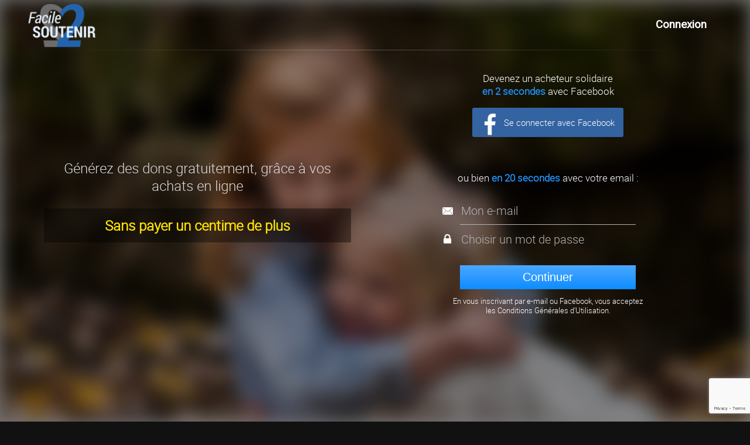

--- FILE ---
content_type: text/html; charset=UTF-8
request_url: https://www.facile2soutenir.fr/accueil/inscription/?association=GV
body_size: 12692
content:
 





<!DOCTYPE html>
<html lang="fr-FR" class=" html_stretched responsive  html_header_top html_logo_left html_main_nav_header html_menu_right html_custom html_header_sticky html_header_shrinking_disabled html_mobile_menu_phone html_header_searchicon_disabled html_content_align_center html_header_unstick_top_disabled html_header_stretch_disabled html_minimal_header html_av-submenu-hidden html_av-submenu-display-click html_av-overlay-side html_av-overlay-side-classic html_av-submenu-noclone html_entry_id_9428 ">
<head>

      <meta charset="UTF-8" />
      <meta http-equiv="X-UA-Compatible" content="IE=edge,chrome=1">
<!-- TradeDoubler site verification 2945568 -->

<!-- page title, displayed in your browser bar -->
      <title>Facile2Soutenir |   Inscription</title>
      
      <meta name="robots" content="index, follow" />
<link rel="icon" href="https://www.facile2soutenir.fr/wp-content/uploads/2015/11/Facile2Soutenir-favicon.png" type="image/png">
<!-- add feeds, pingback and stuff-->
      <link rel="profile" href="https://gmpg.org/xfn/11" />
      <link rel="alternate" type="application/rss+xml" title="Facile2Soutenir RSS2 Feed" href="https://www.facile2soutenir.fr/feed/" />
      <link rel="pingback" href="https://www.facile2soutenir.fr/xmlrpc.php" />
      <link rel="publisher" href="https://plus.google.com/102014618411733060197" />
      <link rel="author" href="https://plus.google.com/111272721133421342605" />
      <meta name="google-site-verification" content="tLhhKsdnbkpTCsnJjc-Ff74kEptk9-pgU0F6h1uL51U" />
      <meta name="google-site-verification" content="bWib0aWC3Aap526XUi21eTIsGFae9XEUggsXF8UVWUg" />
      <meta name="verification" content="41dab4789d904f8f42bf9634b72f92ea" />
      <link rel="chrome-webstore-item" href="https://chrome.google.com/webstore/detail/ocneihgafjlmmglcedbcfjbchihkclne">


<!-- mobile setting -->
      <meta name="viewport" content="width=device-width, initial-scale=1.0, shrink-to-fit=no">

      
      
<!-- Open Graph data -->

            <meta property="og:site_name" content="Facile2Soutenir.fr | Financer gratuitement les causes qui nous tiennent a coeur" />
            <meta property="og:title" content="Inscrivez vous pour financer des associations grâce à vos achats en ligne" />
            <meta property="og:description" content="Soutenez vos causes et associations gr&#226;ce &#224; vos achats en ligne, sans debourser d'argent" />
            <meta property="og:image" content="https://www.facile2soutenir.fr/wp-content/uploads/2017/05/achats-solidaires.png" />
            <meta property="og:image:width" content="1200" />
            <meta property="og:image:height" content="630" />
            <meta property="og:type" content="website" />
            <meta property="og:url" content="https://www.facile2soutenir.fr/accueil/inscription/" />
            <meta property="fb:app_id" content="665342646940063" />
      
<!-- jquery -->


<script> var utilisateur_id = 0;</script>

<title>Inscription &#8211; Facile2Soutenir</title>
<meta name='robots' content='max-image-preview:large' />
            <!-- Facebook Pixel Code -->
            <script>
              !function(f,b,e,v,n,t,s)
              {if(f.fbq)return;n=f.fbq=function(){n.callMethod?
              n.callMethod.apply(n,arguments):n.queue.push(arguments)};
              if(!f._fbq)f._fbq=n;n.push=n;n.loaded=!0;n.version='2.0';
              n.queue=[];t=b.createElement(e);t.async=!0;
              t.src=v;s=b.getElementsByTagName(e)[0];
              s.parentNode.insertBefore(t,s)}(window, document,'script',
              'https://connect.facebook.net/en_US/fbevents.js');
              fbq('init', '264023960781507');
              fbq('track', 'PageView');
            </script>
            <noscript><img height="1" width="1" style="display:none" src="https://www.facebook.com/tr?id=264023960781507&ev=PageView&noscript=1"/></noscript>
            <!-- End Facebook Pixel Code -->
            <link rel='dns-prefetch' href='//s.w.org' />
<link rel="alternate" type="application/rss+xml" title="Facile2Soutenir &raquo; Flux" href="https://www.facile2soutenir.fr/feed/" />
<link rel="alternate" type="application/rss+xml" title="Facile2Soutenir &raquo; Flux des commentaires" href="https://www.facile2soutenir.fr/comments/feed/" />
<link rel="alternate" type="application/rss+xml" title="Facile2Soutenir &raquo; Inscription Flux des commentaires" href="https://www.facile2soutenir.fr/accueil/inscription/feed/" />

<!-- google webfont font replacement -->

			<script type='text/javascript'>

				(function() {

					/*	check if webfonts are disabled by user setting via cookie - or user must opt in.	*/
					var html = document.getElementsByTagName('html')[0];
					var cookie_check = html.className.indexOf('av-cookies-needs-opt-in') >= 0 || html.className.indexOf('av-cookies-can-opt-out') >= 0;
					var allow_continue = true;
					var silent_accept_cookie = html.className.indexOf('av-cookies-user-silent-accept') >= 0;

					if( cookie_check && ! silent_accept_cookie )
					{
						if( ! document.cookie.match(/aviaCookieConsent/) || html.className.indexOf('av-cookies-session-refused') >= 0 )
						{
							allow_continue = false;
						}
						else
						{
							if( ! document.cookie.match(/aviaPrivacyRefuseCookiesHideBar/) )
							{
								allow_continue = false;
							}
							else if( ! document.cookie.match(/aviaPrivacyEssentialCookiesEnabled/) )
							{
								allow_continue = false;
							}
							else if( document.cookie.match(/aviaPrivacyGoogleWebfontsDisabled/) )
							{
								allow_continue = false;
							}
						}
					}

					if( allow_continue )
					{
						var f = document.createElement('link');

						f.type 	= 'text/css';
						f.rel 	= 'stylesheet';
						f.href 	= 'https://fonts.googleapis.com/css?family=Roboto&display=auto';
						f.id 	= 'avia-google-webfont';

						document.getElementsByTagName('head')[0].appendChild(f);
					}
				})();

			</script>
			<link rel='stylesheet' id='avia-layout-css'  href='https://www.facile2soutenir.fr/wp-content/themes/enfold/css/layout.css?ver=2' type='text/css' media='all' />
<link rel='stylesheet' id='avia-module-audioplayer-css'  href='https://www.facile2soutenir.fr/wp-content/themes/enfold/config-templatebuilder/avia-shortcodes/audio-player/audio-player.css?ver=5.5' type='text/css' media='all' />
<link rel='stylesheet' id='avia-module-blog-css'  href='https://www.facile2soutenir.fr/wp-content/themes/enfold/config-templatebuilder/avia-shortcodes/blog/blog.css?ver=5.5' type='text/css' media='all' />
<link rel='stylesheet' id='avia-module-postslider-css'  href='https://www.facile2soutenir.fr/wp-content/themes/enfold/config-templatebuilder/avia-shortcodes/postslider/postslider.css?ver=5.5' type='text/css' media='all' />
<link rel='stylesheet' id='avia-module-button-css'  href='https://www.facile2soutenir.fr/wp-content/themes/enfold/config-templatebuilder/avia-shortcodes/buttons/buttons.css?ver=5.5' type='text/css' media='all' />
<link rel='stylesheet' id='avia-module-buttonrow-css'  href='https://www.facile2soutenir.fr/wp-content/themes/enfold/config-templatebuilder/avia-shortcodes/buttonrow/buttonrow.css?ver=5.5' type='text/css' media='all' />
<link rel='stylesheet' id='avia-module-button-fullwidth-css'  href='https://www.facile2soutenir.fr/wp-content/themes/enfold/config-templatebuilder/avia-shortcodes/buttons_fullwidth/buttons_fullwidth.css?ver=5.5' type='text/css' media='all' />
<link rel='stylesheet' id='avia-module-catalogue-css'  href='https://www.facile2soutenir.fr/wp-content/themes/enfold/config-templatebuilder/avia-shortcodes/catalogue/catalogue.css?ver=5.5' type='text/css' media='all' />
<link rel='stylesheet' id='avia-module-comments-css'  href='https://www.facile2soutenir.fr/wp-content/themes/enfold/config-templatebuilder/avia-shortcodes/comments/comments.css?ver=5.5' type='text/css' media='all' />
<link rel='stylesheet' id='avia-module-contact-css'  href='https://www.facile2soutenir.fr/wp-content/themes/enfold/config-templatebuilder/avia-shortcodes/contact/contact.css?ver=5.5' type='text/css' media='all' />
<link rel='stylesheet' id='avia-module-slideshow-css'  href='https://www.facile2soutenir.fr/wp-content/themes/enfold/config-templatebuilder/avia-shortcodes/slideshow/slideshow.css?ver=5.5' type='text/css' media='all' />
<link rel='stylesheet' id='avia-module-slideshow-contentpartner-css'  href='https://www.facile2soutenir.fr/wp-content/themes/enfold/config-templatebuilder/avia-shortcodes/contentslider/contentslider.css?ver=5.5' type='text/css' media='all' />
<link rel='stylesheet' id='avia-module-countdown-css'  href='https://www.facile2soutenir.fr/wp-content/themes/enfold/config-templatebuilder/avia-shortcodes/countdown/countdown.css?ver=5.5' type='text/css' media='all' />
<link rel='stylesheet' id='avia-module-gallery-css'  href='https://www.facile2soutenir.fr/wp-content/themes/enfold/config-templatebuilder/avia-shortcodes/gallery/gallery.css?ver=5.5' type='text/css' media='all' />
<link rel='stylesheet' id='avia-module-gallery-hor-css'  href='https://www.facile2soutenir.fr/wp-content/themes/enfold/config-templatebuilder/avia-shortcodes/gallery_horizontal/gallery_horizontal.css?ver=5.5' type='text/css' media='all' />
<link rel='stylesheet' id='avia-module-maps-css'  href='https://www.facile2soutenir.fr/wp-content/themes/enfold/config-templatebuilder/avia-shortcodes/google_maps/google_maps.css?ver=5.5' type='text/css' media='all' />
<link rel='stylesheet' id='avia-module-gridrow-css'  href='https://www.facile2soutenir.fr/wp-content/themes/enfold/config-templatebuilder/avia-shortcodes/grid_row/grid_row.css?ver=5.5' type='text/css' media='all' />
<link rel='stylesheet' id='avia-module-heading-css'  href='https://www.facile2soutenir.fr/wp-content/themes/enfold/config-templatebuilder/avia-shortcodes/heading/heading.css?ver=5.5' type='text/css' media='all' />
<link rel='stylesheet' id='avia-module-rotator-css'  href='https://www.facile2soutenir.fr/wp-content/themes/enfold/config-templatebuilder/avia-shortcodes/headline_rotator/headline_rotator.css?ver=5.5' type='text/css' media='all' />
<link rel='stylesheet' id='avia-module-hr-css'  href='https://www.facile2soutenir.fr/wp-content/themes/enfold/config-templatebuilder/avia-shortcodes/hr/hr.css?ver=5.5' type='text/css' media='all' />
<link rel='stylesheet' id='avia-module-icon-css'  href='https://www.facile2soutenir.fr/wp-content/themes/enfold/config-templatebuilder/avia-shortcodes/icon/icon.css?ver=5.5' type='text/css' media='all' />
<link rel='stylesheet' id='avia-module-icon-circles-css'  href='https://www.facile2soutenir.fr/wp-content/themes/enfold/config-templatebuilder/avia-shortcodes/icon_circles/icon_circles.css?ver=5.5' type='text/css' media='all' />
<link rel='stylesheet' id='avia-module-iconbox-css'  href='https://www.facile2soutenir.fr/wp-content/themes/enfold/config-templatebuilder/avia-shortcodes/iconbox/iconbox.css?ver=5.5' type='text/css' media='all' />
<link rel='stylesheet' id='avia-module-icongrid-css'  href='https://www.facile2soutenir.fr/wp-content/themes/enfold/config-templatebuilder/avia-shortcodes/icongrid/icongrid.css?ver=5.5' type='text/css' media='all' />
<link rel='stylesheet' id='avia-module-iconlist-css'  href='https://www.facile2soutenir.fr/wp-content/themes/enfold/config-templatebuilder/avia-shortcodes/iconlist/iconlist.css?ver=5.5' type='text/css' media='all' />
<link rel='stylesheet' id='avia-module-image-css'  href='https://www.facile2soutenir.fr/wp-content/themes/enfold/config-templatebuilder/avia-shortcodes/image/image.css?ver=5.5' type='text/css' media='all' />
<link rel='stylesheet' id='avia-module-image-diff-css'  href='https://www.facile2soutenir.fr/wp-content/themes/enfold/config-templatebuilder/avia-shortcodes/image_diff/image_diff.css?ver=5.5' type='text/css' media='all' />
<link rel='stylesheet' id='avia-module-hotspot-css'  href='https://www.facile2soutenir.fr/wp-content/themes/enfold/config-templatebuilder/avia-shortcodes/image_hotspots/image_hotspots.css?ver=5.5' type='text/css' media='all' />
<link rel='stylesheet' id='avia-module-sc-lottie-animation-css'  href='https://www.facile2soutenir.fr/wp-content/themes/enfold/config-templatebuilder/avia-shortcodes/lottie_animation/lottie_animation.css?ver=5.5' type='text/css' media='all' />
<link rel='stylesheet' id='avia-module-magazine-css'  href='https://www.facile2soutenir.fr/wp-content/themes/enfold/config-templatebuilder/avia-shortcodes/magazine/magazine.css?ver=5.5' type='text/css' media='all' />
<link rel='stylesheet' id='avia-module-masonry-css'  href='https://www.facile2soutenir.fr/wp-content/themes/enfold/config-templatebuilder/avia-shortcodes/masonry_entries/masonry_entries.css?ver=5.5' type='text/css' media='all' />
<link rel='stylesheet' id='avia-siteloader-css'  href='https://www.facile2soutenir.fr/wp-content/themes/enfold/css/avia-snippet-site-preloader.css?ver=5.5' type='text/css' media='all' />
<link rel='stylesheet' id='avia-module-menu-css'  href='https://www.facile2soutenir.fr/wp-content/themes/enfold/config-templatebuilder/avia-shortcodes/menu/menu.css?ver=5.5' type='text/css' media='all' />
<link rel='stylesheet' id='avia-module-notification-css'  href='https://www.facile2soutenir.fr/wp-content/themes/enfold/config-templatebuilder/avia-shortcodes/notification/notification.css?ver=5.5' type='text/css' media='all' />
<link rel='stylesheet' id='avia-module-numbers-css'  href='https://www.facile2soutenir.fr/wp-content/themes/enfold/config-templatebuilder/avia-shortcodes/numbers/numbers.css?ver=5.5' type='text/css' media='all' />
<link rel='stylesheet' id='avia-module-portfolio-css'  href='https://www.facile2soutenir.fr/wp-content/themes/enfold/config-templatebuilder/avia-shortcodes/portfolio/portfolio.css?ver=5.5' type='text/css' media='all' />
<link rel='stylesheet' id='avia-module-post-metadata-css'  href='https://www.facile2soutenir.fr/wp-content/themes/enfold/config-templatebuilder/avia-shortcodes/post_metadata/post_metadata.css?ver=5.5' type='text/css' media='all' />
<link rel='stylesheet' id='avia-module-progress-bar-css'  href='https://www.facile2soutenir.fr/wp-content/themes/enfold/config-templatebuilder/avia-shortcodes/progressbar/progressbar.css?ver=5.5' type='text/css' media='all' />
<link rel='stylesheet' id='avia-module-promobox-css'  href='https://www.facile2soutenir.fr/wp-content/themes/enfold/config-templatebuilder/avia-shortcodes/promobox/promobox.css?ver=5.5' type='text/css' media='all' />
<link rel='stylesheet' id='avia-sc-search-css'  href='https://www.facile2soutenir.fr/wp-content/themes/enfold/config-templatebuilder/avia-shortcodes/search/search.css?ver=5.5' type='text/css' media='all' />
<link rel='stylesheet' id='avia-module-slideshow-accordion-css'  href='https://www.facile2soutenir.fr/wp-content/themes/enfold/config-templatebuilder/avia-shortcodes/slideshow_accordion/slideshow_accordion.css?ver=5.5' type='text/css' media='all' />
<link rel='stylesheet' id='avia-module-slideshow-feature-image-css'  href='https://www.facile2soutenir.fr/wp-content/themes/enfold/config-templatebuilder/avia-shortcodes/slideshow_feature_image/slideshow_feature_image.css?ver=5.5' type='text/css' media='all' />
<link rel='stylesheet' id='avia-module-slideshow-fullsize-css'  href='https://www.facile2soutenir.fr/wp-content/themes/enfold/config-templatebuilder/avia-shortcodes/slideshow_fullsize/slideshow_fullsize.css?ver=5.5' type='text/css' media='all' />
<link rel='stylesheet' id='avia-module-slideshow-fullscreen-css'  href='https://www.facile2soutenir.fr/wp-content/themes/enfold/config-templatebuilder/avia-shortcodes/slideshow_fullscreen/slideshow_fullscreen.css?ver=5.5' type='text/css' media='all' />
<link rel='stylesheet' id='avia-module-slideshow-ls-css'  href='https://www.facile2soutenir.fr/wp-content/themes/enfold/config-templatebuilder/avia-shortcodes/slideshow_layerslider/slideshow_layerslider.css?ver=5.5' type='text/css' media='all' />
<link rel='stylesheet' id='avia-module-social-css'  href='https://www.facile2soutenir.fr/wp-content/themes/enfold/config-templatebuilder/avia-shortcodes/social_share/social_share.css?ver=5.5' type='text/css' media='all' />
<link rel='stylesheet' id='avia-module-tabsection-css'  href='https://www.facile2soutenir.fr/wp-content/themes/enfold/config-templatebuilder/avia-shortcodes/tab_section/tab_section.css?ver=5.5' type='text/css' media='all' />
<link rel='stylesheet' id='avia-module-table-css'  href='https://www.facile2soutenir.fr/wp-content/themes/enfold/config-templatebuilder/avia-shortcodes/table/table.css?ver=5.5' type='text/css' media='all' />
<link rel='stylesheet' id='avia-module-tabs-css'  href='https://www.facile2soutenir.fr/wp-content/themes/enfold/config-templatebuilder/avia-shortcodes/tabs/tabs.css?ver=5.5' type='text/css' media='all' />
<link rel='stylesheet' id='avia-module-team-css'  href='https://www.facile2soutenir.fr/wp-content/themes/enfold/config-templatebuilder/avia-shortcodes/team/team.css?ver=5.5' type='text/css' media='all' />
<link rel='stylesheet' id='avia-module-testimonials-css'  href='https://www.facile2soutenir.fr/wp-content/themes/enfold/config-templatebuilder/avia-shortcodes/testimonials/testimonials.css?ver=5.5' type='text/css' media='all' />
<link rel='stylesheet' id='avia-module-timeline-css'  href='https://www.facile2soutenir.fr/wp-content/themes/enfold/config-templatebuilder/avia-shortcodes/timeline/timeline.css?ver=5.5' type='text/css' media='all' />
<link rel='stylesheet' id='avia-module-toggles-css'  href='https://www.facile2soutenir.fr/wp-content/themes/enfold/config-templatebuilder/avia-shortcodes/toggles/toggles.css?ver=5.5' type='text/css' media='all' />
<link rel='stylesheet' id='avia-module-video-css'  href='https://www.facile2soutenir.fr/wp-content/themes/enfold/config-templatebuilder/avia-shortcodes/video/video.css?ver=5.5' type='text/css' media='all' />
<link rel='stylesheet' id='wp-block-library-css'  href='https://www.facile2soutenir.fr/wp-includes/css/dist/block-library/style.min.css?ver=5.8.12' type='text/css' media='all' />
<link rel='stylesheet' id='avia-grid-css'  href='https://www.facile2soutenir.fr/wp-content/themes/enfold/css/grid.css?ver=2' type='text/css' media='all' />
<link rel='stylesheet' id='avia-base-css'  href='https://www.facile2soutenir.fr/wp-content/themes/enfold/css/base.css?ver=2' type='text/css' media='all' />
<link rel='stylesheet' id='avia-scs-css'  href='https://www.facile2soutenir.fr/wp-content/themes/enfold/css/shortcodes.css?ver=2' type='text/css' media='all' />
<link rel='stylesheet' id='avia-popup-css-css'  href='https://www.facile2soutenir.fr/wp-content/themes/enfold/js/aviapopup/magnific-popup.css?ver=1' type='text/css' media='screen' />
<link rel='stylesheet' id='avia-dynamic-css'  href='https://www.facile2soutenir.fr/wp-content/uploads/dynamic_avia/facile2soutenir.css?ver=687774708a8db' type='text/css' media='all' />
<link rel='stylesheet' id='avia-custom-css'  href='https://www.facile2soutenir.fr/wp-content/themes/enfold/css/custom.css?ver=2' type='text/css' media='all' />
<link rel='stylesheet' id='avia-style-css'  href='https://www.facile2soutenir.fr/wp-content/themes/Facile2Soutenir/style.css?ver=2' type='text/css' media='all' />
<link rel='stylesheet' id='mycred-front-css'  href='https://www.facile2soutenir.fr/wp-content/plugins/mycred/assets/css/mycred-front.css?ver=2.5' type='text/css' media='all' />
<link rel='stylesheet' id='mycred-social-share-icons-css'  href='https://www.facile2soutenir.fr/wp-content/plugins/mycred/assets/css/mycred-social-icons.css?ver=2.5' type='text/css' media='all' />
<link rel='stylesheet' id='mycred-social-share-style-css'  href='https://www.facile2soutenir.fr/wp-content/plugins/mycred/assets/css/mycred-social-share.css?ver=2.5' type='text/css' media='all' />
<link rel='stylesheet' id='style-v6-css'  href='https://www.facile2soutenir.fr/wp-content/themes/Facile2Soutenir/css/style-v61.css?ver=0.0.172' type='text/css' media='all' />
<link rel='stylesheet' id='style-v7-css'  href='https://www.facile2soutenir.fr/wp-content/themes/Facile2Soutenir/css/style-v7.css?ver=0.0.190' type='text/css' media='all' />
<link rel='stylesheet' id='icomoon-css'  href='https://www.facile2soutenir.fr/wp-content/themes/Facile2Soutenir/css/icomoon.css?ver=0.0.31' type='text/css' media='all' />
<link rel='stylesheet' id='avia-gravity-css'  href='https://www.facile2soutenir.fr/wp-content/themes/enfold/config-gravityforms/gravity-mod.css?ver=5.5' type='text/css' media='screen' />
<script type='text/javascript' src='https://www.facile2soutenir.fr/wp-includes/js/jquery/jquery.min.js?ver=3.6.0' id='jquery-core-js'></script>
<script type='text/javascript' src='https://www.facile2soutenir.fr/wp-includes/js/jquery/jquery-migrate.min.js?ver=3.3.2' id='jquery-migrate-js'></script>
<script type='text/javascript' async src='https://www.facile2soutenir.fr/wp-content/themes/Facile2Soutenir/js/load-delay-v6.js?ver=1.0.0' id='load-delay-js'></script>
<script type='text/javascript' async src='https://www.facile2soutenir.fr/wp-content/themes/Facile2Soutenir/js/inscription-recaptcha-v10.js?ver=1.0.0' id='recaptcha-js'></script>
<link rel="https://api.w.org/" href="https://www.facile2soutenir.fr/wp-json/" /><link rel="alternate" type="application/json" href="https://www.facile2soutenir.fr/wp-json/wp/v2/pages/9428" /><meta name="generator" content="WordPress 5.8.12" />
<link rel="canonical" href="https://www.facile2soutenir.fr/accueil/inscription/" />
<link rel='shortlink' href='https://www.facile2soutenir.fr/?p=9428' />
<link rel="alternate" type="application/json+oembed" href="https://www.facile2soutenir.fr/wp-json/oembed/1.0/embed?url=https%3A%2F%2Fwww.facile2soutenir.fr%2Faccueil%2Finscription%2F" />
<link rel="alternate" type="text/xml+oembed" href="https://www.facile2soutenir.fr/wp-json/oembed/1.0/embed?url=https%3A%2F%2Fwww.facile2soutenir.fr%2Faccueil%2Finscription%2F&#038;format=xml" />
<link rel="profile" href="http://gmpg.org/xfn/11" />
<link rel="alternate" type="application/rss+xml" title="Facile2Soutenir RSS2 Feed" href="https://www.facile2soutenir.fr/feed/" />
<link rel="pingback" href="https://www.facile2soutenir.fr/xmlrpc.php" />

<style type='text/css' media='screen'>
 #top #header_main > .container, #top #header_main > .container .main_menu  .av-main-nav > li > a, #top #header_main #menu-item-shop .cart_dropdown_link{ height:50px; line-height: 50px; }
 .html_top_nav_header .av-logo-container{ height:50px;  }
 .html_header_top.html_header_sticky #top #wrap_all #main{ padding-top:48px; } 
</style>
<!--[if lt IE 9]><script src="https://www.facile2soutenir.fr/wp-content/themes/enfold/js/html5shiv.js"></script><![endif]-->
<link rel="icon" href="https://www.facile2soutenir.fr/wp-content/uploads/2015/11/Facile2Soutenir-favicon.png" type="image/png">

<link rel="stylesheet" href="https://www.facile2soutenir.fr/wp-content/plugins/wassup/css/wassup-widget.css?ver=1.9.4.5" type="text/css" />
<script type="text/javascript">
//<![CDATA[
function wassup_get_screenres(){
	var screen_res = screen.width + " x " + screen.height;
	if(screen_res==" x ") screen_res=window.screen.width+" x "+window.screen.height;
	if(screen_res==" x ") screen_res=screen.availWidth+" x "+screen.availHeight;
	if (screen_res!=" x "){document.cookie = "wassup_screen_resebe84ae6d3ffa53d6abc0271652ae8c0=" + encodeURIComponent(screen_res)+ "; path=/; domain=" + document.domain;}
}
wassup_get_screenres();
//]]>
</script><style type="text/css">
		@font-face {font-family: 'entypo-fontello'; font-weight: normal; font-style: normal; font-display: auto;
		src: url('https://www.facile2soutenir.fr/wp-content/themes/enfold/config-templatebuilder/avia-template-builder/assets/fonts/entypo-fontello.woff2') format('woff2'),
		url('https://www.facile2soutenir.fr/wp-content/themes/enfold/config-templatebuilder/avia-template-builder/assets/fonts/entypo-fontello.woff') format('woff'),
		url('https://www.facile2soutenir.fr/wp-content/themes/enfold/config-templatebuilder/avia-template-builder/assets/fonts/entypo-fontello.ttf') format('truetype'),
		url('https://www.facile2soutenir.fr/wp-content/themes/enfold/config-templatebuilder/avia-template-builder/assets/fonts/entypo-fontello.svg#entypo-fontello') format('svg'),
		url('https://www.facile2soutenir.fr/wp-content/themes/enfold/config-templatebuilder/avia-template-builder/assets/fonts/entypo-fontello.eot'),
		url('https://www.facile2soutenir.fr/wp-content/themes/enfold/config-templatebuilder/avia-template-builder/assets/fonts/entypo-fontello.eot?#iefix') format('embedded-opentype');
		} #top .avia-font-entypo-fontello, body .avia-font-entypo-fontello, html body [data-av_iconfont='entypo-fontello']:before{ font-family: 'entypo-fontello'; }
		
		@font-face {font-family: 'fontello'; font-weight: normal; font-style: normal; font-display: auto;
		src: url('https://www.facile2soutenir.fr/wp-content/uploads/avia_fonts/fontello/fontello.woff2') format('woff2'),
		url('https://www.facile2soutenir.fr/wp-content/uploads/avia_fonts/fontello/fontello.woff') format('woff'),
		url('https://www.facile2soutenir.fr/wp-content/uploads/avia_fonts/fontello/fontello.ttf') format('truetype'),
		url('https://www.facile2soutenir.fr/wp-content/uploads/avia_fonts/fontello/fontello.svg#fontello') format('svg'),
		url('https://www.facile2soutenir.fr/wp-content/uploads/avia_fonts/fontello/fontello.eot'),
		url('https://www.facile2soutenir.fr/wp-content/uploads/avia_fonts/fontello/fontello.eot?#iefix') format('embedded-opentype');
		} #top .avia-font-fontello, body .avia-font-fontello, html body [data-av_iconfont='fontello']:before{ font-family: 'fontello'; }
		</style>

<!--
Debugging Info for Theme support: 

Theme: Enfold
Version: 5.5
Installed: enfold
AviaFramework Version: 5.3
AviaBuilder Version: 5.3
aviaElementManager Version: 1.0.1
- - - - - - - - - - -
ChildTheme: Facile2Soutenir
ChildTheme Version: 1.01
ChildTheme Installed: enfold

- - - - - - - - - - -
ML:512-PU:55-PLA:32
WP:5.8.12
Compress: CSS:disabled - JS:disabled
Updates: disabled
PLAu:32
-->
</head>



<body id="top" class="page-template page-template-Template-Inscription-v850 page-template-Template-Inscription-v850-php page page-id-9428 page-parent page-child parent-pageid-12253 stretched roboto avia-blank avia-responsive-images-support" itemscope="itemscope" itemtype="https://schema.org/WebPage" >

	<div id='wrap_all' class="top">
            
            
            <div id='main' data-scroll-offset='48'>
                  <div class="recherche_reponse_container">
                        <div class="recherche_reponse recherche_marchands_reponse"></div>
                  </div>
				  
				     
				  
      
<script src="https://www.google.com/recaptcha/api.js?render=6LeuxcQaAAAAADVF3k375JrGcJAEztyFjuyi2HYC"></script>
<script src="https://www.facile2soutenir.fr/wp-content/themes/Facile2Soutenir/js/mailcheck.js?ver=0.0.1"></script>
<script>
jQuery(document).ready(function(){
      jQuery('#email').parent().append('<div id="suggestion">Voulez-vous dire : <span class="suggestion_email"></span>&nbsp;?<i class="icon-annuler"></i></div>');
      
      var domains = ['hotmail.com', 'gmail.com', 'orange.fr', 'hotmail.fr', 'laposte.net', 'yahoo.fr', 'msn.com', 'sfr.fr', 'live.fr', 'free.fr', 'wanadoo.fr', 'aol.com', 'outlook.fr' ];
      var topLevelDomains = ["com", "net", "org", "fr"];
      jQuery('#email').on('keyup', function(event) { // blur
            //console.log("event ", event);
            //console.log("this ", jQuery(this));
            jQuery(this).mailcheck({
                  domains: domains,                       // optional
                  topLevelDomains: topLevelDomains,       // optional
                  suggested: function(element, suggestion) {
                        //console.log("suggestion ", suggestion.full);
                        jQuery('.suggestion_email').html(suggestion.full);
                        jQuery('#suggestion').fadeIn();
                  },
                  empty: function(element) { hidesuggestion();}
            });
      });
      
      jQuery('.suggestion_email').on( "click", function(e){
            email = jQuery(this).html();
            jQuery('#email').val(email);
            hidesuggestion();
            clic_tracking (92, 0, email); 
      });
      
      jQuery('#suggestion .icon-annuler').on( "click", function(e){
            hidesuggestion();
      });
      
      function hidesuggestion() {
            jQuery('#suggestion').fadeOut();
            jQuery('.suggestion_email').html();            
      }
      
      function clic_tracking (numero, utilisateur_id, donnee) {
            var ajaxurl = window.location.protocol + "//" +  window.location.host + "/wp-admin/admin-ajax.php";
            jQuery.ajax({
                  url: ajaxurl,
                  data: {
                        "action":"clic_tracking",
                        "uid": utilisateur_id,
                        "url": jQuery(location).attr('href'),
                        "user_clic" : numero,
                        "donnee" : donnee
                  },
                  success:function(ok){
					  //console.log('SUCCESS :' + ok);
					},
                  error: function(nok){
					  //console.log('ERROR :' + nok);
					 }
			});
	  }
});
</script>
	  
	  
	  
<style>

#suggestion {font-size: 0.8em;position: absolute;top: 3.4em;background: white;display: none;z-index: 1;left: 0;text-align: center;padding: 0.2em 1.2em 0.2em 0.2em;width: 100%;max-width:400px;}
#suggestion i {position: absolute; font-size: 0.95em; right: 0.1em; top: .1em; color: black; cursor: pointer;}
.suggestion_email {background: #2196F3;color: white;border-radius: .3em;padding: .1em .5em;margin-left: .2em;cursor: pointer;}
.suggestion_email:hover {background: #0a64ad;}

#inscription-presentation {font-family:'Roboto Light', Roboto, Arial, sans-serif; position: relative;min-height: 100vh; display: flex; align-items: center;justify-content: center; padding-bottom: 2em;background-color: #787878; z-index: 0;}
#inscription-presentation .m1 { width:48.5%; margin-left:0.5%; margin-right:0.5%;}
#inscription-presentation .m2 { width:48.5%; margin-left:0.5%; margin-right:0.5%;}
#inscription-presentation .m1 img {max-width: 8em;max-height: 8em;}
#inscription-presentation .m1 p {display: block;margin: 1em auto;font-size: 1.4em;max-width: 22em;color:#dadada;font-family: 'Roboto Light','Open Sans','Roboto';}
#inscription-presentation .m1 .message-mea {font-weight: bold;color: #ffe500 ;background-color: rgba(0,0,0,0.4);padding: .6em;}
.formulaire-transparent-erreur a { text-decoration: underline;}
@media only screen and (max-width: 768px) {
      #inscription-presentation {display: block; padding-top:100px;}
      #inscription-presentation .m1 {width:100%;}
      #inscription-presentation .m2 {width:100%;}
}
      
</style>
<div class='container_wrap container_wrap_first main_color fullsize'>
<div class='container'>
<main class='template-page content  av-content-full alpha units'  role="main" itemprop="mainContentOfPage" >
<div id="inscription">


<div class="header-fixed">
      <div class="header-logo-container">
            <img class="header-logo" src="/wp-content/uploads/2017/12/Facile2Soutenir-logo-sombre-h80.png">
                  <div class="btn-inscription-sous-titre" style="display:none;">
                  <p>facile2soutenir vous permet de collecter pour votre association, en achetant au m&#234;me prix</p>
            </div>
       </div>
      <div class="header-btn-container">
            <a id="" class="btn-header btn-connexion menu-connexion" href="/connexion">Connexion<span class="soulignement"></span></a>
      </div>
      <hr class="header-sep">
</div>

<div id="inscription-presentation">
      
      <div class="bg blur-bg"></div>      <div style="max-width:1200px; width:100%;">
            <div class="cma m1">
                                    <p>G&#233;n&#233;rez des dons gratuitement, gr&#226;ce &#224; vos achats en ligne</p>
                  <p class="message-mea">Sans payer un centime de plus</p> 
            </div>
            <div class="cma m2">
                                    
                  <div class="inverse" style="max-width: 390px; padding: 1em; margin: .3em auto 1.2em auto;">                       
                        <p style="margin:0.2em 0 1em;">Devenez un acheteur solidaire<br><span style="color:#2095ff; font-weight: bold;">en&nbsp;2&nbsp;secondes</span> avec Facebook</p>

                        <div>  
      <div style="text-align:center;">
            <a class="facebook-bouton-1" href="https://www.facebook.com/dialog/oauth?client_id=204764659934740&redirect_uri=https://www.facile2soutenir.fr/connexion-facebook/&response_type=code&scope=email&state=1" data-ajax="false">
                  <img class="facebook-bouton-logo" src="/wp-content/uploads/2016/02/logo-sociaux-facebook2.png">
                  <div class="facebook-bouton-texte">Se connecter avec Facebook </div>
            </a>
      </div></div>
    
                        <p style="display:none; font-size:.8em; margin: .3em  auto; color:#787878; line-height: 1.3;width: 250px;">Nous ne publions rien sur votre mur<br>Nous n'acc&#233;dons &#224 aucune donn&#233;e priv&#233;e</p>
                                                    
                        <p style="margin: 3em 0 .5em 0;">ou bien <span style="color:#2095ff; font-weight: bold;">en 20 secondes</span> avec votre email : </p>
                        
                        <form id="fi1" class="formulaire-transparent" action="/accueil/inscription/?association=GV" method="post">
                              <div style="position:relative;" class="">
                                    <input type="text" title="" placeholder="Mon e-mail" id="email" name="email" value="">
                                    <i class="icon-enveloppe"></i>
                              </div>
                              <div style="position:relative;" class="">
                                    <input type="password" title="" placeholder="Choisir un mot de passe" id="password" name="password" value="">
                                    <i class="icon-cadenas"></i>
                              </div>
                              
                              <input type="hidden" name="codeasso" value="GV">
                              <input type="hidden" name="type" id="type" value="">
                              <input type="hidden" name="origine" id="origine" value="">
                              <div><input type="submit" class="bouton-form-ellipsis bouton-bleu-degrade2 bouton-large2" name="suivant" value="Continuer"></div>
                        </form>
                        
                        <div class="footnote-transparent"><p>En vous inscrivant par e-mail ou Facebook, vous acceptez les <a href="/informations/conditions-generales/" style="color:#2095ff;" target="_blank">Conditions G&#233;n&#233;rales d'Utilisation</a>.</p></div>
            
                        
                  </div>
            </div>
      </div>
</div>
      


<script>
jQuery(document).ready(function(){
      jQuery( "#btn-ccm-particulier" ).on( "click", function(e) {
            e.preventDefault();
            if (jQuery(this).hasClass("btn-ccm-inactif")) {
                  jQuery(this).removeClass("btn-ccm-inactif").addClass("btn-ccm-actif");
                  jQuery( "#btn-ccm-association" ).removeClass("btn-ccm-actif").addClass("btn-ccm-inactif");
                  jQuery( "#ccm-association" ).css('position', 'absolute').css('left', '-1000px').css('opacity', '1');            
                  jQuery( "#ccm-particulier" ).css('position', 'static').css('opacity', '0').fadeTo(500, 1);
            }
      });
      
      jQuery( "#btn-ccm-association" ).on( "click", function(e) {
            e.preventDefault();
            if (jQuery(this).hasClass("btn-ccm-inactif")) {
                  jQuery(this).removeClass("btn-ccm-inactif").addClass("btn-ccm-actif");
                  jQuery("#btn-ccm-particulier").removeClass("btn-ccm-actif").addClass("btn-ccm-inactif");
                  jQuery( "#ccm-particulier" ).css('position', 'absolute').css('left', '-1000px');             
                  jQuery( "#ccm-association" ).css('position', 'static').css('opacity', '0').fadeTo(500, 1);
            }
      });
      
      
      
      
});
</script>

      <div class="comment-ca-marche background-degrade-bleu-blanc-1">
            <h2 style="color:white;">Comment &#231;a marche ?</h2>
                  <div class="center mw800">
                        <p>facile2soutenir.fr est partenaire de centaines de marchands en ligne.</p>
                        <p>Lorsqu'un utilisateur fait un achat chez un de nos partenaires, celui-ci reverse un pourcentage de l'achat sous forme d'une commission.
                        Nous transformons cette commission en don pour l'association choisie par l'utilisateur</p>
                  </div>
                  
            <div class="btn-ccm-container" >
                  <a id="btn-ccm-particulier" class="btn-ccm-actif btn-ccm bouton bouton-inline bouton-large">pour les donateurs</a>
                  <a id="btn-ccm-association" class="btn-ccm-inactif btn-ccm bouton bouton-inline bouton-large">pour les associations</a>
            </div>

            
            <div id="ccm-particulier">           
                  
                  
                  <div class="video-comment-container" >
                        <div  class='avia-video av-av_video-2d82754ff535caa11fa7213da9c5746e avia-video-16-9 av-no-preview-image avia-video-load-always av-lazyload-immediate av-lazyload-video-embed'  itemprop="video" itemtype="https://schema.org/VideoObject"  data-original_url='https://www.youtube.com/watch?v=aq4g9h-f6M0'><script type='text/html' class='av-video-tmpl'><div class='avia-iframe-wrap'><iframe width="1500" height="844" src="https://www.youtube.com/embed/aq4g9h-f6M0?feature=oembed&autoplay=0&loop=0&controls=1&mute=0" frameborder="0" allow="autoplay; encrypted-media" allowfullscreen></iframe></div></script><div class='av-click-to-play-overlay'><div class="avia_playpause_icon"></div></div></div>                  </div>
                  
                  <div class="container1 center">
                        
                        <ul class="liste-tiers">
                              <li class="liste-tiers-item">
                                    <img src="/wp-content/uploads/2016/09/icone-inscription.png">
                                    <p><span>1.</span> Inscrivez-vous gratuitement pour soutenir vos associations</p>
                              </li>
                              <li class="liste-tiers-item">
                                    <img src="/wp-content/uploads/2016/09/icone-achat.png">
                                    <p><span>2.</span> Vous faites vos achats sur internet comme d'habitude et au m&#234;me prix</p>
                              </li>
                              <li class="liste-tiers-item">
                                    <img src="/wp-content/uploads/2016/09/icone-don.png">
                                    <p><span>3.</span> L'association re&#231;oit un pourcentage de votre achat (jusqu'a 20%)</p>
                              </li>
                        </ul>
                        
                        <a id="ccm-bouton-inscription" class="bouton bouton-inline bouton-large2 bouton-orange bouton-ellipsis" href="/inscription"><span>Je m'inscris gratuitement</span></a>
                  </div>
            </div>
            <div id="ccm-association"  style="opacity:0; position:absolute; left:-1000px;">

                  <div class="video-comment-container" >
                        <div  class='avia-video av-av_video-bebf837149677c51ee673a5fff3848ca avia-video-16-9 av-no-preview-image avia-video-load-always av-lazyload-immediate av-lazyload-video-embed'  itemprop="video" itemtype="https://schema.org/VideoObject"  data-original_url='https://www.youtube.com/watch?v=_vJNq2ltzAg'><script type='text/html' class='av-video-tmpl'><div class='avia-iframe-wrap'><iframe width="1500" height="844" src="https://www.youtube.com/embed/_vJNq2ltzAg?feature=oembed&autoplay=0&loop=0&controls=1&mute=0" frameborder="0" allow="autoplay; encrypted-media" allowfullscreen></iframe></div></script><div class='av-click-to-play-overlay'><div class="avia_playpause_icon"></div></div></div>                  </div>
                  
                  <div class="container1 center">
                        
                        <ul class="liste-tiers">
                              <li class="liste-tiers-item">
                                    <img src="/wp-content/uploads/2016/09/icone-inscription.png">
                                    <p><span>1.</span> Inscrivez gratuitement votre association</p>
                              </li>
                              <li class="liste-tiers-item">
                                    <img src="/wp-content/uploads/2017/12/icone-communiquer.png">
                                    <p><span>2.</span> Communiquez aupr&#232;s de vos communaut&#233;s pour recruter des donateurs</p>
                              </li>
                              <li class="liste-tiers-item">
                                    <img src="/wp-content/uploads/2016/09/icone-don.png">
                                    <p><span>3.</span> Vous recevez un pourcentage de chaque achat r&#233;alis&#233; par vos donateurs</p>
                              </li>
                        </ul>
                        
                        <a class="bouton bouton-inline bouton-large2 bouton-bleu" href="/accueil/inscription/?type=association">J'inscris mon assocation</a>
                  </div>
            </div>
      </div>
      
      <div class="carrousel-marchands center">
            <h2>Des centaines de marchands participent</h2>
             
            <p>Vous collectez des dons lorsque vous achetez en ligne.</p>
            <p>Ca ne vous coute <span style="font-weight:bold; text-transform:uppercase;">rien</span></p>
            <p>Voici wquelques exemples de marchands partenaires, parmi les plus populaires sur ntore site :</p>
                 
            <div style="text-align:center;">
                  <div class="logos-marchands">
                  <div class='marchand-logo-container'>
                                    <div id='over-19517' class='text-over'><div>jusqu'à 1.75%</div></div>
                                    <img src='https://www.facile2soutenir.fr/wp-content/uploads/2017/10/cdiscount.png'>
                              </div><div class='marchand-logo-container'>
                                    <div id='over-13722' class='text-over'><div>2.25%</div></div>
                                    <img src='https://www.facile2soutenir.fr/wp-content/uploads/2015/09/booking.png'>
                              </div><div class='marchand-logo-container'>
                                    <div id='over-17297' class='text-over'><div>1.5%</div></div>
                                    <img src='https://www.facile2soutenir.fr/wp-content/uploads/2016/10/eBay.png'>
                              </div><div class='marchand-logo-container'>
                                    <div id='over-7482' class='text-over'><div>Jusqu'à 3%</div></div>
                                    <img src='https://www.facile2soutenir.fr/wp-content/uploads/2014/05/Conforama-2.png'>
                              </div><div class='marchand-logo-container'>
                                    <div id='over-24795' class='text-over'><div>0.4€</div></div>
                                    <img src='https://www.facile2soutenir.fr/wp-content/uploads/2018/12/carrefour.png'>
                              </div><div class='marchand-logo-container'>
                                    <div id='over-10886' class='text-over'><div>jusqu'à 6.5%</div></div>
                                    <img src='https://www.facile2soutenir.fr/wp-content/uploads/2014/12/oui-sncf.png'>
                              </div><div class='marchand-logo-container'>
                                    <div id='over-6456' class='text-over'><div>3.5%</div></div>
                                    <img src='https://www.facile2soutenir.fr/wp-content/uploads/2014/09/Etam.jpg'>
                              </div><div class='marchand-logo-container'>
                                    <div id='over-6468' class='text-over'><div>jusqu'à 3.5%</div></div>
                                    <img src='https://www.facile2soutenir.fr/wp-content/uploads/2014/04/Expedia.png'>
                              </div><div class='marchand-logo-container'>
                                    <div id='over-7466' class='text-over'><div>2%</div></div>
                                    <img src='https://www.facile2soutenir.fr/wp-content/uploads/2014/05/Groupon-120x60.png'>
                              </div><div class='marchand-logo-container'>
                                    <div id='over-8802' class='text-over'><div>2%</div></div>
                                    <img src='https://www.facile2soutenir.fr/wp-content/uploads/2014/07/rakuten.png'>
                              </div><div class='marchand-logo-container'>
                                    <div id='over-19356' class='text-over'><div>2,5%</div></div>
                                    <img src='https://www.facile2soutenir.fr/wp-content/uploads/2017/09/galeries.jpg'>
                              </div><div class='marchand-logo-container'>
                                    <div id='over-7441' class='text-over'><div>jusqu'à 3.5%</div></div>
                                    <img src='https://www.facile2soutenir.fr/wp-content/uploads/2014/09/PetitBateau.jpg'>
                              </div><div class='marchand-logo-container'>
                                    <div id='over-18593' class='text-over'><div>0.6%</div></div>
                                    <img src='https://www.facile2soutenir.fr/wp-content/uploads/2017/05/but.png'>
                              </div><div class='marchand-logo-container'>
                                    <div id='over-10570' class='text-over'><div>jusqu'à 1%</div></div>
                                    <img src='https://www.facile2soutenir.fr/wp-content/uploads/2014/11/zooplus.png'>
                              </div><div class='marchand-logo-container'>
                                    <div id='over-8388' class='text-over'><div></div></div>
                                    <img src='https://www.facile2soutenir.fr/wp-content/uploads/2014/06/toys-r-us.png'>
                              </div><div class='marchand-logo-container'>
                                    <div id='over-7022' class='text-over'><div>jusqu'à 3%</div></div>
                                    <img src='https://www.facile2soutenir.fr/wp-content/uploads/2014/05/boulanger.png'>
                              </div><div class='marchand-logo-container'>
                                    <div id='over-11582' class='text-over'><div>4%</div></div>
                                    <img src='https://www.facile2soutenir.fr/wp-content/uploads/2015/03/Yves-Rocher.png'>
                              </div><div class='marchand-logo-container'>
                                    <div id='over-7472' class='text-over'><div>1.5%</div></div>
                                    <img src='https://www.facile2soutenir.fr/wp-content/uploads/2014/05/castorama1.png'>
                              </div><div class='marchand-logo-container'>
                                    <div id='over-18597' class='text-over'><div>1.2%</div></div>
                                    <img src='https://www.facile2soutenir.fr/wp-content/uploads/2017/05/sephora.png'>
                              </div><div class='marchand-logo-container'>
                                    <div id='over-6590' class='text-over'><div>jusqu'à 3.5%</div></div>
                                    <img src='https://www.facile2soutenir.fr/wp-content/uploads/2014/09/monoprix.jpg'>
                              </div><div class='marchand-logo-container'>
                                    <div id='over-11612' class='text-over'><div>jusqu'à 3%</div></div>
                                    <img src='https://www.facile2soutenir.fr/wp-content/uploads/2015/03/Ali-Express.png'>
                              </div><div class='marchand-logo-container'>
                                    <div id='over-10031' class='text-over'><div>jusqu'à 2%</div></div>
                                    <img src='https://www.facile2soutenir.fr/wp-content/uploads/2014/09/Oscaro.png'>
                              </div><div class='marchand-logo-container'>
                                    <div id='over-6032' class='text-over'><div>jusqu'à 2.5%</div></div>
                                    <img src='https://www.facile2soutenir.fr/wp-content/uploads/2014/04/la-halle.jpg'>
                              </div><div class='marchand-logo-container'>
                                    <div id='over-8588' class='text-over'><div>2%</div></div>
                                    <img src='https://www.facile2soutenir.fr/wp-content/uploads/2014/06/disney-store-1.png'>
                              </div><div class='marchand-logo-container'>
                                    <div id='over-10069' class='text-over'><div>jusqu'à 3%</div></div>
                                    <img src='https://www.facile2soutenir.fr/wp-content/uploads/2014/09/The-Body-Shop.png'>
                              </div><div class='marchand-logo-container'>
                                    <div id='over-18575' class='text-over'><div>Jusqu'à 30€</div></div>
                                    <img src='https://www.facile2soutenir.fr/wp-content/uploads/2017/05/Orange-FAI.png'>
                              </div><div class='marchand-logo-container'>
                                    <div id='over-10607' class='text-over'><div>jusqu'à 4%</div></div>
                                    <img src='https://www.facile2soutenir.fr/wp-content/uploads/2014/11/Swarovski.png'>
                              </div>           
                  </div>
            </div>
      </div>

      
      <div class="bloc-reversement background-degrade-bleu">
            <p>En moyenne 4 &#224; 5% du montant TTC de vos achats est revers&#233; aux associations.</p>
      </div>
      
      
      
      
      
      
      
      
      
      
      
                  
 
</div>
</main>
</div>
</div>
<div class='jim'></div>


		<!-- end main jim footer-->
		</div>

		<!-- end wrap_all --></div>

<a href='#top' title='Faire défiler vers le haut' id='scroll-top-link' aria-hidden='true' data-av_icon='' data-av_iconfont='entypo-fontello'><span class="avia_hidden_link_text">Faire défiler vers le haut</span></a>

<div id="fb-root"></div>


<!-- <p class="small"> WassUp 1.9.4.5 timestamp: 2026-02-01 01:07:39AM UTC (02:07AM)<br />
Si l'horodatage ne correspond pas à l'heure courante, cette page sera mise en cache.</p> -->
<!--Start of Tawk.to Script-->
<script type="text/javascript">
var Tawk_API=Tawk_API||{}, Tawk_LoadStart=new Date();
(function(){
var s1=document.createElement("script"),s0=document.getElementsByTagName("script")[0];
s1.async=true;
s1.src='https://embed.tawk.to/5bfbc47840105007f37996da/1cta69cm6';
s1.charset='UTF-8';
s1.setAttribute('crossorigin','*');
s0.parentNode.insertBefore(s1,s0);
})();
</script>
<!--End of Tawk.to Script-->
<script>
        (function(i,s,o,g,r,a,m){i['GoogleAnalyticsObject']=r;i[r]=i[r]||function(){
        (i[r].q=i[r].q||[]).push(arguments)},i[r].l=1*new Date();a=s.createElement(o),
        m=s.getElementsByTagName(o)[0];a.async=1;a.src=g;m.parentNode.insertBefore(a,m)
        })(window,document,'script','//www.google-analytics.com/analytics.js','ga');
        ga('create', 'UA-74324023-1', 'auto');
        ga('send', 'pageview');
      </script>
 <script type='text/javascript'>
 /* <![CDATA[ */  
var avia_framework_globals = avia_framework_globals || {};
    avia_framework_globals.frameworkUrl = 'https://www.facile2soutenir.fr/wp-content/themes/enfold/framework/';
    avia_framework_globals.installedAt = 'https://www.facile2soutenir.fr/wp-content/themes/enfold/';
    avia_framework_globals.ajaxurl = 'https://www.facile2soutenir.fr/wp-admin/admin-ajax.php';
/* ]]> */ 
</script>
 
 <script type='text/javascript' defer src='https://www.facile2soutenir.fr/wp-content/themes/enfold/js/shortcodes.js?ver=3' id='avia-shortcodes-js'></script>
<script type='text/javascript' defer src='https://www.facile2soutenir.fr/wp-content/themes/enfold/config-templatebuilder/avia-shortcodes/audio-player/audio-player.js?ver=5.5' id='avia-module-audioplayer-js'></script>
<script type='text/javascript' defer src='https://www.facile2soutenir.fr/wp-content/themes/enfold/config-templatebuilder/avia-shortcodes/chart/chart-js.min.js?ver=5.5' id='avia-module-chart-js-js'></script>
<script type='text/javascript' defer src='https://www.facile2soutenir.fr/wp-content/themes/enfold/config-templatebuilder/avia-shortcodes/chart/chart.js?ver=5.5' id='avia-module-chart-js'></script>
<script type='text/javascript' defer src='https://www.facile2soutenir.fr/wp-content/themes/enfold/config-templatebuilder/avia-shortcodes/contact/contact.js?ver=5.5' id='avia-module-contact-js'></script>
<script type='text/javascript' defer src='https://www.facile2soutenir.fr/wp-content/themes/enfold/config-templatebuilder/avia-shortcodes/slideshow/slideshow.js?ver=5.5' id='avia-module-slideshow-js'></script>
<script type='text/javascript' defer src='https://www.facile2soutenir.fr/wp-content/themes/enfold/config-templatebuilder/avia-shortcodes/countdown/countdown.js?ver=5.5' id='avia-module-countdown-js'></script>
<script type='text/javascript' defer src='https://www.facile2soutenir.fr/wp-content/themes/enfold/config-templatebuilder/avia-shortcodes/gallery/gallery.js?ver=5.5' id='avia-module-gallery-js'></script>
<script type='text/javascript' defer src='https://www.facile2soutenir.fr/wp-content/themes/enfold/config-templatebuilder/avia-shortcodes/gallery_horizontal/gallery_horizontal.js?ver=5.5' id='avia-module-gallery-hor-js'></script>
<script type='text/javascript' defer src='https://www.facile2soutenir.fr/wp-content/themes/enfold/config-templatebuilder/avia-shortcodes/headline_rotator/headline_rotator.js?ver=5.5' id='avia-module-rotator-js'></script>
<script type='text/javascript' defer src='https://www.facile2soutenir.fr/wp-content/themes/enfold/config-templatebuilder/avia-shortcodes/icon_circles/icon_circles.js?ver=5.5' id='avia-module-icon-circles-js'></script>
<script type='text/javascript' defer src='https://www.facile2soutenir.fr/wp-content/themes/enfold/config-templatebuilder/avia-shortcodes/icongrid/icongrid.js?ver=5.5' id='avia-module-icongrid-js'></script>
<script type='text/javascript' defer src='https://www.facile2soutenir.fr/wp-content/themes/enfold/config-templatebuilder/avia-shortcodes/iconlist/iconlist.js?ver=5.5' id='avia-module-iconlist-js'></script>
<script type='text/javascript' async src='https://www.facile2soutenir.fr/wp-includes/js/underscore.min.js?ver=1.13.1' id='underscore-js'></script>
<script type='text/javascript' defer src='https://www.facile2soutenir.fr/wp-content/themes/enfold/config-templatebuilder/avia-shortcodes/image_diff/image_diff.js?ver=5.5' id='avia-module-image-diff-js'></script>
<script type='text/javascript' defer src='https://www.facile2soutenir.fr/wp-content/themes/enfold/config-templatebuilder/avia-shortcodes/image_hotspots/image_hotspots.js?ver=5.5' id='avia-module-hotspot-js'></script>
<script type='text/javascript' defer src='https://www.facile2soutenir.fr/wp-content/themes/enfold/config-templatebuilder/avia-shortcodes/lottie_animation/lottie_animation.js?ver=5.5' id='avia-module-sc-lottie-animation-js'></script>
<script type='text/javascript' defer src='https://www.facile2soutenir.fr/wp-content/themes/enfold/config-templatebuilder/avia-shortcodes/magazine/magazine.js?ver=5.5' id='avia-module-magazine-js'></script>
<script type='text/javascript' defer src='https://www.facile2soutenir.fr/wp-content/themes/enfold/config-templatebuilder/avia-shortcodes/portfolio/isotope.min.js?ver=5.5' id='avia-module-isotope-js'></script>
<script type='text/javascript' defer src='https://www.facile2soutenir.fr/wp-content/themes/enfold/config-templatebuilder/avia-shortcodes/masonry_entries/masonry_entries.js?ver=5.5' id='avia-module-masonry-js'></script>
<script type='text/javascript' defer src='https://www.facile2soutenir.fr/wp-content/themes/enfold/config-templatebuilder/avia-shortcodes/menu/menu.js?ver=5.5' id='avia-module-menu-js'></script>
<script type='text/javascript' defer src='https://www.facile2soutenir.fr/wp-content/themes/enfold/config-templatebuilder/avia-shortcodes/notification/notification.js?ver=5.5' id='avia-module-notification-js'></script>
<script type='text/javascript' defer src='https://www.facile2soutenir.fr/wp-content/themes/enfold/config-templatebuilder/avia-shortcodes/numbers/numbers.js?ver=5.5' id='avia-module-numbers-js'></script>
<script type='text/javascript' defer src='https://www.facile2soutenir.fr/wp-content/themes/enfold/config-templatebuilder/avia-shortcodes/portfolio/portfolio.js?ver=5.5' id='avia-module-portfolio-js'></script>
<script type='text/javascript' defer src='https://www.facile2soutenir.fr/wp-content/themes/enfold/config-templatebuilder/avia-shortcodes/progressbar/progressbar.js?ver=5.5' id='avia-module-progress-bar-js'></script>
<script type='text/javascript' defer src='https://www.facile2soutenir.fr/wp-content/themes/enfold/config-templatebuilder/avia-shortcodes/slideshow/slideshow-video.js?ver=5.5' id='avia-module-slideshow-video-js'></script>
<script type='text/javascript' defer src='https://www.facile2soutenir.fr/wp-content/themes/enfold/config-templatebuilder/avia-shortcodes/slideshow_accordion/slideshow_accordion.js?ver=5.5' id='avia-module-slideshow-accordion-js'></script>
<script type='text/javascript' defer src='https://www.facile2soutenir.fr/wp-content/themes/enfold/config-templatebuilder/avia-shortcodes/slideshow_fullscreen/slideshow_fullscreen.js?ver=5.5' id='avia-module-slideshow-fullscreen-js'></script>
<script type='text/javascript' defer src='https://www.facile2soutenir.fr/wp-content/themes/enfold/config-templatebuilder/avia-shortcodes/slideshow_layerslider/slideshow_layerslider.js?ver=5.5' id='avia-module-slideshow-ls-js'></script>
<script type='text/javascript' defer src='https://www.facile2soutenir.fr/wp-content/themes/enfold/config-templatebuilder/avia-shortcodes/tab_section/tab_section.js?ver=5.5' id='avia-module-tabsection-js'></script>
<script type='text/javascript' defer src='https://www.facile2soutenir.fr/wp-content/themes/enfold/config-templatebuilder/avia-shortcodes/tabs/tabs.js?ver=5.5' id='avia-module-tabs-js'></script>
<script type='text/javascript' defer src='https://www.facile2soutenir.fr/wp-content/themes/enfold/config-templatebuilder/avia-shortcodes/testimonials/testimonials.js?ver=5.5' id='avia-module-testimonials-js'></script>
<script type='text/javascript' defer src='https://www.facile2soutenir.fr/wp-content/themes/enfold/config-templatebuilder/avia-shortcodes/timeline/timeline.js?ver=5.5' id='avia-module-timeline-js'></script>
<script type='text/javascript' defer src='https://www.facile2soutenir.fr/wp-content/themes/enfold/config-templatebuilder/avia-shortcodes/toggles/toggles.js?ver=5.5' id='avia-module-toggles-js'></script>
<script type='text/javascript' defer src='https://www.facile2soutenir.fr/wp-content/themes/enfold/config-templatebuilder/avia-shortcodes/video/video.js?ver=5.5' id='avia-module-video-js'></script>
<script type='text/javascript' id='ta_main_js-js-extra'>
/* <![CDATA[ */
var thirsty_global_vars = {"home_url":"\/\/www.facile2soutenir.fr","ajax_url":"https:\/\/www.facile2soutenir.fr\/wp-admin\/admin-ajax.php","link_fixer_enabled":"yes","link_prefix":"go","link_prefixes":["recommends","go"],"post_id":"9428","enable_record_stats":"yes","enable_js_redirect":"yes","disable_thirstylink_class":"yes"};
/* ]]> */
</script>
<script type='text/javascript' async src='https://www.facile2soutenir.fr/wp-content/plugins/thirstyaffiliates/js/app/ta.js?ver=3.10.17' id='ta_main_js-js'></script>
<script type='text/javascript' defer src='https://www.facile2soutenir.fr/wp-content/themes/enfold/js/avia.js?ver=3' id='avia-default-js'></script>
<script type='text/javascript' src='https://www.facile2soutenir.fr/wp-content/themes/enfold/js/aviapopup/jquery.magnific-popup.min.js?ver=2' id='avia-popup-js'></script>
<script type='text/javascript' async src='https://www.facile2soutenir.fr/wp-includes/js/comment-reply.min.js?ver=5.8.12' id='comment-reply-js'></script>
<script type='text/javascript' defer src='https://www.facile2soutenir.fr/wp-content/themes/enfold/config-gutenberg/js/avia_blocks_front.js?ver=5.5' id='avia_blocks_front_script-js'></script>
<script type='text/javascript' async src='https://www.facile2soutenir.fr/wp-content/themes/Facile2Soutenir/js/bouton-ellipsis-v10.js?ver=0.0.2' id='bouton-ellipsis-js'></script>
<script type='text/javascript' async src='https://www.facile2soutenir.fr/wp-content/themes/Facile2Soutenir/js/modal-login-v11.js?ver=1.0.01' id='modal-login-js'></script>
<script type='text/javascript' async src='https://www.facile2soutenir.fr/wp-content/themes/Facile2Soutenir/js/inscription-v80.js?ver=1.0.01' id='inscription-js'></script>
<script type='text/javascript' async src='https://www.facile2soutenir.fr/wp-includes/js/wp-embed.min.js?ver=5.8.12' id='wp-embed-js'></script>
<script type='text/javascript' defer src='https://www.facile2soutenir.fr/wp-content/themes/enfold/config-lottie-animations/assets/lottie-player/dotlottie-player.js?ver=5.5' id='avia-dotlottie-script-js'></script>
</body>
</html>
<div class="modal-login-box hide">
      <script>
jQuery(document).ready(function(){
		jQuery('#connexion-form input[type="submit"]').addClass('bouton-orange-degrade2');
            jQuery('#login-v8 input[type="submit"]').addClass('bouton-orange-degrade2');
            jQuery('.login-username').prepend('<i class="icon-enveloppe"></i>');
            jQuery('.login-password').prepend('<i class="icon-cadenas"></i>');
		jQuery('.login-username').append('<div class="placeholder">Votre email</div>');
		jQuery('.login-password').append('<div class="placeholder">Votre mot de passe</div>');
            
            if (jQuery("#user_login").val()) jQuery("#user_login").parent().find('.placeholder').addClass('placeholder-superieur');
            
		jQuery("#user_login").focus(function(){jQuery(this).parent().find('.placeholder').addClass('placeholder-superieur');});
		jQuery("#user_pass").focus(function(){jQuery(this).parent().find('.placeholder').addClass('placeholder-superieur');});
		jQuery("#user_login").blur(function(){
                  if ( !jQuery(this).val()) jQuery(this).parent().find('.placeholder').removeClass('placeholder-superieur');
                  console.log('tick');
                  if ( jQuery("#user_pass").val()) jQuery("#user_pass").parent().find('.placeholder').addClass('placeholder-superieur'); // remplissage auto du PW par le navigateur
            });
		jQuery("#user_pass").blur(function(){if ( !jQuery(this).val())  jQuery(this).parent().find('.placeholder').removeClass('placeholder-superieur');});    
            
		jQuery('form').on( "submit", function(e){ // attention ca peut faire doublon avec bouton-ellipsis
                  jQuery(this).find('input[type="submit"]').css('color','transparent'); //.val('');
                  jQuery(".login-submit").prepend('<div class="lds-ellipsis lds-ellipsis-center"><div></div><div></div><div></div><div></div></div></div>');
		});
 }); 
</script>
<style>
.modal-login-box .container-connexion {
    box-shadow: 4px 4px 80px #000;
    -webkit-box-shadow: 4px 4px 80px #000;
    -moz-box-shadow: 4px 4px 80px #000;
}
      
.container-connexion i {position: absolute;left: 15px;top: 12px;font-size: 22px;color: #FF9800 /*#787878*/;}
.placeholder{position: absolute;left: 45px;bottom: 0;    z-index: -1;font-size: 17px;color: #787878;line-height: 46px;-webkit-transition: all 0.5s ease-in-out;-moz-transition: all 0.5s ease-in-out;-o-transition: all 0.5s ease-in-out;-ms-transition: all 0.5s ease-in-out;transition: all 0.5s ease-in-out;}
.placeholder-superieur {left: 5px;bottom: 35px;    font-size: 13px;}

.container-connexion {text-align:center; border-radius: 3px;  border: 1px solid #e6e6e6;  padding: 1.5em;  background-color: #ffffff; margin: 1em 0;}
.container-connexion .lien-formulaire { color: #909090; display: block; margin-bottom: 0.3em; font-size: .9em;}

#top #login-v8 {text-align:left;}
#top #login-v8 label { text-transform: uppercase;  color: #8c8c8c;  font-size: 11px;  font-family: Roboto;}

#top #login-v8 input[type="text"], 
#top #login-v8 input[type="password"], 
#top #login-v8 input[type="submit"] {  border-radius: 4px !important;    font-size: 17px;}
#top #login-v8 input[type="text"] { color: #8c8c8c !important;    padding: 12px 12px 12px 50px !important;    border: 1px solid #e1e1e6;    background-color: transparent !important;	margin-bottom: 30px;}
#top #login-v8 input[type="password"] { color: #8c8c8c !important;    padding: 12px 12px 12px 50px !important;    border: 1px solid #e1e1e6;    background-color: transparent !important;}
#top #login-v8 input[type="submit"] {width: 100%;    padding: 12px;    color: white }

#top #login-v8 input[type="text"]:hover,
#top #login-v8 input[type="password"]:hover {border-color:#787878;}
#top #login-v8 input[type="text"]:focus,
#top #login-v8 input[type="password"]:focus {border-color:#ff9000;}

#top #login-v8 .login-username,
#top #login-v8 .login-password,
#top #login-v8 .login-submit {position:relative;z-index: 0;}

</style>

<div class="container-connexion">
      <div class="facebook-bouton-container">
            <a class="facebook-bouton-1" href="https://www.facebook.com/dialog/oauth?client_id=204764659934740&redirect_uri=https://www.facile2soutenir.fr/connexion-facebook/&response_type=code&scope=email&state=12253" data-ajax="false">
                  <img class="facebook-bouton-logo" src="/wp-content/uploads/2016/02/logo-sociaux-facebook2.png">
                  <div class="facebook-bouton-texte bouton-ellipsis"><span>Se connecter avec Facebook</span></div>
            </a>
      </div>
      
      <p class="oubien">------ ou bien ------</p>
      
      
		<form name="login-v8" id="login-v8" action="https://www.facile2soutenir.fr/wp-login.php" method="post">
			
			<p class="login-username">
				<label for="user_login"></label>
				<input type="text" name="log" id="user_login" class="input" value="" size="20" />
			</p>
			<p class="login-password">
				<label for="user_pass"></label>
				<input type="password" name="pwd" id="user_pass" class="input" value="" size="20" />
			</p>
			
			<p class="login-remember"><label><input name="rememberme" type="checkbox" id="rememberme" value="forever" checked="checked" /> Se souvenir de moi</label></p>
			<p class="login-submit">
				<input type="submit" name="wp-submit" id="wp-submit" class="button button-primary" value="Connexion" />
				<input type="hidden" name="redirect_to" value="https://www.facile2soutenir.fr/accueil" />
			</p>
			
		</form>      <a class="lien-formulaire" href="https://www.facile2soutenir.fr/accueil/reinitialisation/" rel="external" title="Mot de passe perdu">Mot de passe perdu ?</a>
      <a class="lien-formulaire" rel="external" href="/accueil/inscription/">Pas encore inscrit ?</a>
</div>      
 
</div>




--- FILE ---
content_type: text/html; charset=utf-8
request_url: https://www.google.com/recaptcha/api2/anchor?ar=1&k=6LeuxcQaAAAAADVF3k375JrGcJAEztyFjuyi2HYC&co=aHR0cHM6Ly93d3cuZmFjaWxlMnNvdXRlbmlyLmZyOjQ0Mw..&hl=en&v=N67nZn4AqZkNcbeMu4prBgzg&size=invisible&anchor-ms=20000&execute-ms=30000&cb=i11qr4int4jk
body_size: 48840
content:
<!DOCTYPE HTML><html dir="ltr" lang="en"><head><meta http-equiv="Content-Type" content="text/html; charset=UTF-8">
<meta http-equiv="X-UA-Compatible" content="IE=edge">
<title>reCAPTCHA</title>
<style type="text/css">
/* cyrillic-ext */
@font-face {
  font-family: 'Roboto';
  font-style: normal;
  font-weight: 400;
  font-stretch: 100%;
  src: url(//fonts.gstatic.com/s/roboto/v48/KFO7CnqEu92Fr1ME7kSn66aGLdTylUAMa3GUBHMdazTgWw.woff2) format('woff2');
  unicode-range: U+0460-052F, U+1C80-1C8A, U+20B4, U+2DE0-2DFF, U+A640-A69F, U+FE2E-FE2F;
}
/* cyrillic */
@font-face {
  font-family: 'Roboto';
  font-style: normal;
  font-weight: 400;
  font-stretch: 100%;
  src: url(//fonts.gstatic.com/s/roboto/v48/KFO7CnqEu92Fr1ME7kSn66aGLdTylUAMa3iUBHMdazTgWw.woff2) format('woff2');
  unicode-range: U+0301, U+0400-045F, U+0490-0491, U+04B0-04B1, U+2116;
}
/* greek-ext */
@font-face {
  font-family: 'Roboto';
  font-style: normal;
  font-weight: 400;
  font-stretch: 100%;
  src: url(//fonts.gstatic.com/s/roboto/v48/KFO7CnqEu92Fr1ME7kSn66aGLdTylUAMa3CUBHMdazTgWw.woff2) format('woff2');
  unicode-range: U+1F00-1FFF;
}
/* greek */
@font-face {
  font-family: 'Roboto';
  font-style: normal;
  font-weight: 400;
  font-stretch: 100%;
  src: url(//fonts.gstatic.com/s/roboto/v48/KFO7CnqEu92Fr1ME7kSn66aGLdTylUAMa3-UBHMdazTgWw.woff2) format('woff2');
  unicode-range: U+0370-0377, U+037A-037F, U+0384-038A, U+038C, U+038E-03A1, U+03A3-03FF;
}
/* math */
@font-face {
  font-family: 'Roboto';
  font-style: normal;
  font-weight: 400;
  font-stretch: 100%;
  src: url(//fonts.gstatic.com/s/roboto/v48/KFO7CnqEu92Fr1ME7kSn66aGLdTylUAMawCUBHMdazTgWw.woff2) format('woff2');
  unicode-range: U+0302-0303, U+0305, U+0307-0308, U+0310, U+0312, U+0315, U+031A, U+0326-0327, U+032C, U+032F-0330, U+0332-0333, U+0338, U+033A, U+0346, U+034D, U+0391-03A1, U+03A3-03A9, U+03B1-03C9, U+03D1, U+03D5-03D6, U+03F0-03F1, U+03F4-03F5, U+2016-2017, U+2034-2038, U+203C, U+2040, U+2043, U+2047, U+2050, U+2057, U+205F, U+2070-2071, U+2074-208E, U+2090-209C, U+20D0-20DC, U+20E1, U+20E5-20EF, U+2100-2112, U+2114-2115, U+2117-2121, U+2123-214F, U+2190, U+2192, U+2194-21AE, U+21B0-21E5, U+21F1-21F2, U+21F4-2211, U+2213-2214, U+2216-22FF, U+2308-230B, U+2310, U+2319, U+231C-2321, U+2336-237A, U+237C, U+2395, U+239B-23B7, U+23D0, U+23DC-23E1, U+2474-2475, U+25AF, U+25B3, U+25B7, U+25BD, U+25C1, U+25CA, U+25CC, U+25FB, U+266D-266F, U+27C0-27FF, U+2900-2AFF, U+2B0E-2B11, U+2B30-2B4C, U+2BFE, U+3030, U+FF5B, U+FF5D, U+1D400-1D7FF, U+1EE00-1EEFF;
}
/* symbols */
@font-face {
  font-family: 'Roboto';
  font-style: normal;
  font-weight: 400;
  font-stretch: 100%;
  src: url(//fonts.gstatic.com/s/roboto/v48/KFO7CnqEu92Fr1ME7kSn66aGLdTylUAMaxKUBHMdazTgWw.woff2) format('woff2');
  unicode-range: U+0001-000C, U+000E-001F, U+007F-009F, U+20DD-20E0, U+20E2-20E4, U+2150-218F, U+2190, U+2192, U+2194-2199, U+21AF, U+21E6-21F0, U+21F3, U+2218-2219, U+2299, U+22C4-22C6, U+2300-243F, U+2440-244A, U+2460-24FF, U+25A0-27BF, U+2800-28FF, U+2921-2922, U+2981, U+29BF, U+29EB, U+2B00-2BFF, U+4DC0-4DFF, U+FFF9-FFFB, U+10140-1018E, U+10190-1019C, U+101A0, U+101D0-101FD, U+102E0-102FB, U+10E60-10E7E, U+1D2C0-1D2D3, U+1D2E0-1D37F, U+1F000-1F0FF, U+1F100-1F1AD, U+1F1E6-1F1FF, U+1F30D-1F30F, U+1F315, U+1F31C, U+1F31E, U+1F320-1F32C, U+1F336, U+1F378, U+1F37D, U+1F382, U+1F393-1F39F, U+1F3A7-1F3A8, U+1F3AC-1F3AF, U+1F3C2, U+1F3C4-1F3C6, U+1F3CA-1F3CE, U+1F3D4-1F3E0, U+1F3ED, U+1F3F1-1F3F3, U+1F3F5-1F3F7, U+1F408, U+1F415, U+1F41F, U+1F426, U+1F43F, U+1F441-1F442, U+1F444, U+1F446-1F449, U+1F44C-1F44E, U+1F453, U+1F46A, U+1F47D, U+1F4A3, U+1F4B0, U+1F4B3, U+1F4B9, U+1F4BB, U+1F4BF, U+1F4C8-1F4CB, U+1F4D6, U+1F4DA, U+1F4DF, U+1F4E3-1F4E6, U+1F4EA-1F4ED, U+1F4F7, U+1F4F9-1F4FB, U+1F4FD-1F4FE, U+1F503, U+1F507-1F50B, U+1F50D, U+1F512-1F513, U+1F53E-1F54A, U+1F54F-1F5FA, U+1F610, U+1F650-1F67F, U+1F687, U+1F68D, U+1F691, U+1F694, U+1F698, U+1F6AD, U+1F6B2, U+1F6B9-1F6BA, U+1F6BC, U+1F6C6-1F6CF, U+1F6D3-1F6D7, U+1F6E0-1F6EA, U+1F6F0-1F6F3, U+1F6F7-1F6FC, U+1F700-1F7FF, U+1F800-1F80B, U+1F810-1F847, U+1F850-1F859, U+1F860-1F887, U+1F890-1F8AD, U+1F8B0-1F8BB, U+1F8C0-1F8C1, U+1F900-1F90B, U+1F93B, U+1F946, U+1F984, U+1F996, U+1F9E9, U+1FA00-1FA6F, U+1FA70-1FA7C, U+1FA80-1FA89, U+1FA8F-1FAC6, U+1FACE-1FADC, U+1FADF-1FAE9, U+1FAF0-1FAF8, U+1FB00-1FBFF;
}
/* vietnamese */
@font-face {
  font-family: 'Roboto';
  font-style: normal;
  font-weight: 400;
  font-stretch: 100%;
  src: url(//fonts.gstatic.com/s/roboto/v48/KFO7CnqEu92Fr1ME7kSn66aGLdTylUAMa3OUBHMdazTgWw.woff2) format('woff2');
  unicode-range: U+0102-0103, U+0110-0111, U+0128-0129, U+0168-0169, U+01A0-01A1, U+01AF-01B0, U+0300-0301, U+0303-0304, U+0308-0309, U+0323, U+0329, U+1EA0-1EF9, U+20AB;
}
/* latin-ext */
@font-face {
  font-family: 'Roboto';
  font-style: normal;
  font-weight: 400;
  font-stretch: 100%;
  src: url(//fonts.gstatic.com/s/roboto/v48/KFO7CnqEu92Fr1ME7kSn66aGLdTylUAMa3KUBHMdazTgWw.woff2) format('woff2');
  unicode-range: U+0100-02BA, U+02BD-02C5, U+02C7-02CC, U+02CE-02D7, U+02DD-02FF, U+0304, U+0308, U+0329, U+1D00-1DBF, U+1E00-1E9F, U+1EF2-1EFF, U+2020, U+20A0-20AB, U+20AD-20C0, U+2113, U+2C60-2C7F, U+A720-A7FF;
}
/* latin */
@font-face {
  font-family: 'Roboto';
  font-style: normal;
  font-weight: 400;
  font-stretch: 100%;
  src: url(//fonts.gstatic.com/s/roboto/v48/KFO7CnqEu92Fr1ME7kSn66aGLdTylUAMa3yUBHMdazQ.woff2) format('woff2');
  unicode-range: U+0000-00FF, U+0131, U+0152-0153, U+02BB-02BC, U+02C6, U+02DA, U+02DC, U+0304, U+0308, U+0329, U+2000-206F, U+20AC, U+2122, U+2191, U+2193, U+2212, U+2215, U+FEFF, U+FFFD;
}
/* cyrillic-ext */
@font-face {
  font-family: 'Roboto';
  font-style: normal;
  font-weight: 500;
  font-stretch: 100%;
  src: url(//fonts.gstatic.com/s/roboto/v48/KFO7CnqEu92Fr1ME7kSn66aGLdTylUAMa3GUBHMdazTgWw.woff2) format('woff2');
  unicode-range: U+0460-052F, U+1C80-1C8A, U+20B4, U+2DE0-2DFF, U+A640-A69F, U+FE2E-FE2F;
}
/* cyrillic */
@font-face {
  font-family: 'Roboto';
  font-style: normal;
  font-weight: 500;
  font-stretch: 100%;
  src: url(//fonts.gstatic.com/s/roboto/v48/KFO7CnqEu92Fr1ME7kSn66aGLdTylUAMa3iUBHMdazTgWw.woff2) format('woff2');
  unicode-range: U+0301, U+0400-045F, U+0490-0491, U+04B0-04B1, U+2116;
}
/* greek-ext */
@font-face {
  font-family: 'Roboto';
  font-style: normal;
  font-weight: 500;
  font-stretch: 100%;
  src: url(//fonts.gstatic.com/s/roboto/v48/KFO7CnqEu92Fr1ME7kSn66aGLdTylUAMa3CUBHMdazTgWw.woff2) format('woff2');
  unicode-range: U+1F00-1FFF;
}
/* greek */
@font-face {
  font-family: 'Roboto';
  font-style: normal;
  font-weight: 500;
  font-stretch: 100%;
  src: url(//fonts.gstatic.com/s/roboto/v48/KFO7CnqEu92Fr1ME7kSn66aGLdTylUAMa3-UBHMdazTgWw.woff2) format('woff2');
  unicode-range: U+0370-0377, U+037A-037F, U+0384-038A, U+038C, U+038E-03A1, U+03A3-03FF;
}
/* math */
@font-face {
  font-family: 'Roboto';
  font-style: normal;
  font-weight: 500;
  font-stretch: 100%;
  src: url(//fonts.gstatic.com/s/roboto/v48/KFO7CnqEu92Fr1ME7kSn66aGLdTylUAMawCUBHMdazTgWw.woff2) format('woff2');
  unicode-range: U+0302-0303, U+0305, U+0307-0308, U+0310, U+0312, U+0315, U+031A, U+0326-0327, U+032C, U+032F-0330, U+0332-0333, U+0338, U+033A, U+0346, U+034D, U+0391-03A1, U+03A3-03A9, U+03B1-03C9, U+03D1, U+03D5-03D6, U+03F0-03F1, U+03F4-03F5, U+2016-2017, U+2034-2038, U+203C, U+2040, U+2043, U+2047, U+2050, U+2057, U+205F, U+2070-2071, U+2074-208E, U+2090-209C, U+20D0-20DC, U+20E1, U+20E5-20EF, U+2100-2112, U+2114-2115, U+2117-2121, U+2123-214F, U+2190, U+2192, U+2194-21AE, U+21B0-21E5, U+21F1-21F2, U+21F4-2211, U+2213-2214, U+2216-22FF, U+2308-230B, U+2310, U+2319, U+231C-2321, U+2336-237A, U+237C, U+2395, U+239B-23B7, U+23D0, U+23DC-23E1, U+2474-2475, U+25AF, U+25B3, U+25B7, U+25BD, U+25C1, U+25CA, U+25CC, U+25FB, U+266D-266F, U+27C0-27FF, U+2900-2AFF, U+2B0E-2B11, U+2B30-2B4C, U+2BFE, U+3030, U+FF5B, U+FF5D, U+1D400-1D7FF, U+1EE00-1EEFF;
}
/* symbols */
@font-face {
  font-family: 'Roboto';
  font-style: normal;
  font-weight: 500;
  font-stretch: 100%;
  src: url(//fonts.gstatic.com/s/roboto/v48/KFO7CnqEu92Fr1ME7kSn66aGLdTylUAMaxKUBHMdazTgWw.woff2) format('woff2');
  unicode-range: U+0001-000C, U+000E-001F, U+007F-009F, U+20DD-20E0, U+20E2-20E4, U+2150-218F, U+2190, U+2192, U+2194-2199, U+21AF, U+21E6-21F0, U+21F3, U+2218-2219, U+2299, U+22C4-22C6, U+2300-243F, U+2440-244A, U+2460-24FF, U+25A0-27BF, U+2800-28FF, U+2921-2922, U+2981, U+29BF, U+29EB, U+2B00-2BFF, U+4DC0-4DFF, U+FFF9-FFFB, U+10140-1018E, U+10190-1019C, U+101A0, U+101D0-101FD, U+102E0-102FB, U+10E60-10E7E, U+1D2C0-1D2D3, U+1D2E0-1D37F, U+1F000-1F0FF, U+1F100-1F1AD, U+1F1E6-1F1FF, U+1F30D-1F30F, U+1F315, U+1F31C, U+1F31E, U+1F320-1F32C, U+1F336, U+1F378, U+1F37D, U+1F382, U+1F393-1F39F, U+1F3A7-1F3A8, U+1F3AC-1F3AF, U+1F3C2, U+1F3C4-1F3C6, U+1F3CA-1F3CE, U+1F3D4-1F3E0, U+1F3ED, U+1F3F1-1F3F3, U+1F3F5-1F3F7, U+1F408, U+1F415, U+1F41F, U+1F426, U+1F43F, U+1F441-1F442, U+1F444, U+1F446-1F449, U+1F44C-1F44E, U+1F453, U+1F46A, U+1F47D, U+1F4A3, U+1F4B0, U+1F4B3, U+1F4B9, U+1F4BB, U+1F4BF, U+1F4C8-1F4CB, U+1F4D6, U+1F4DA, U+1F4DF, U+1F4E3-1F4E6, U+1F4EA-1F4ED, U+1F4F7, U+1F4F9-1F4FB, U+1F4FD-1F4FE, U+1F503, U+1F507-1F50B, U+1F50D, U+1F512-1F513, U+1F53E-1F54A, U+1F54F-1F5FA, U+1F610, U+1F650-1F67F, U+1F687, U+1F68D, U+1F691, U+1F694, U+1F698, U+1F6AD, U+1F6B2, U+1F6B9-1F6BA, U+1F6BC, U+1F6C6-1F6CF, U+1F6D3-1F6D7, U+1F6E0-1F6EA, U+1F6F0-1F6F3, U+1F6F7-1F6FC, U+1F700-1F7FF, U+1F800-1F80B, U+1F810-1F847, U+1F850-1F859, U+1F860-1F887, U+1F890-1F8AD, U+1F8B0-1F8BB, U+1F8C0-1F8C1, U+1F900-1F90B, U+1F93B, U+1F946, U+1F984, U+1F996, U+1F9E9, U+1FA00-1FA6F, U+1FA70-1FA7C, U+1FA80-1FA89, U+1FA8F-1FAC6, U+1FACE-1FADC, U+1FADF-1FAE9, U+1FAF0-1FAF8, U+1FB00-1FBFF;
}
/* vietnamese */
@font-face {
  font-family: 'Roboto';
  font-style: normal;
  font-weight: 500;
  font-stretch: 100%;
  src: url(//fonts.gstatic.com/s/roboto/v48/KFO7CnqEu92Fr1ME7kSn66aGLdTylUAMa3OUBHMdazTgWw.woff2) format('woff2');
  unicode-range: U+0102-0103, U+0110-0111, U+0128-0129, U+0168-0169, U+01A0-01A1, U+01AF-01B0, U+0300-0301, U+0303-0304, U+0308-0309, U+0323, U+0329, U+1EA0-1EF9, U+20AB;
}
/* latin-ext */
@font-face {
  font-family: 'Roboto';
  font-style: normal;
  font-weight: 500;
  font-stretch: 100%;
  src: url(//fonts.gstatic.com/s/roboto/v48/KFO7CnqEu92Fr1ME7kSn66aGLdTylUAMa3KUBHMdazTgWw.woff2) format('woff2');
  unicode-range: U+0100-02BA, U+02BD-02C5, U+02C7-02CC, U+02CE-02D7, U+02DD-02FF, U+0304, U+0308, U+0329, U+1D00-1DBF, U+1E00-1E9F, U+1EF2-1EFF, U+2020, U+20A0-20AB, U+20AD-20C0, U+2113, U+2C60-2C7F, U+A720-A7FF;
}
/* latin */
@font-face {
  font-family: 'Roboto';
  font-style: normal;
  font-weight: 500;
  font-stretch: 100%;
  src: url(//fonts.gstatic.com/s/roboto/v48/KFO7CnqEu92Fr1ME7kSn66aGLdTylUAMa3yUBHMdazQ.woff2) format('woff2');
  unicode-range: U+0000-00FF, U+0131, U+0152-0153, U+02BB-02BC, U+02C6, U+02DA, U+02DC, U+0304, U+0308, U+0329, U+2000-206F, U+20AC, U+2122, U+2191, U+2193, U+2212, U+2215, U+FEFF, U+FFFD;
}
/* cyrillic-ext */
@font-face {
  font-family: 'Roboto';
  font-style: normal;
  font-weight: 900;
  font-stretch: 100%;
  src: url(//fonts.gstatic.com/s/roboto/v48/KFO7CnqEu92Fr1ME7kSn66aGLdTylUAMa3GUBHMdazTgWw.woff2) format('woff2');
  unicode-range: U+0460-052F, U+1C80-1C8A, U+20B4, U+2DE0-2DFF, U+A640-A69F, U+FE2E-FE2F;
}
/* cyrillic */
@font-face {
  font-family: 'Roboto';
  font-style: normal;
  font-weight: 900;
  font-stretch: 100%;
  src: url(//fonts.gstatic.com/s/roboto/v48/KFO7CnqEu92Fr1ME7kSn66aGLdTylUAMa3iUBHMdazTgWw.woff2) format('woff2');
  unicode-range: U+0301, U+0400-045F, U+0490-0491, U+04B0-04B1, U+2116;
}
/* greek-ext */
@font-face {
  font-family: 'Roboto';
  font-style: normal;
  font-weight: 900;
  font-stretch: 100%;
  src: url(//fonts.gstatic.com/s/roboto/v48/KFO7CnqEu92Fr1ME7kSn66aGLdTylUAMa3CUBHMdazTgWw.woff2) format('woff2');
  unicode-range: U+1F00-1FFF;
}
/* greek */
@font-face {
  font-family: 'Roboto';
  font-style: normal;
  font-weight: 900;
  font-stretch: 100%;
  src: url(//fonts.gstatic.com/s/roboto/v48/KFO7CnqEu92Fr1ME7kSn66aGLdTylUAMa3-UBHMdazTgWw.woff2) format('woff2');
  unicode-range: U+0370-0377, U+037A-037F, U+0384-038A, U+038C, U+038E-03A1, U+03A3-03FF;
}
/* math */
@font-face {
  font-family: 'Roboto';
  font-style: normal;
  font-weight: 900;
  font-stretch: 100%;
  src: url(//fonts.gstatic.com/s/roboto/v48/KFO7CnqEu92Fr1ME7kSn66aGLdTylUAMawCUBHMdazTgWw.woff2) format('woff2');
  unicode-range: U+0302-0303, U+0305, U+0307-0308, U+0310, U+0312, U+0315, U+031A, U+0326-0327, U+032C, U+032F-0330, U+0332-0333, U+0338, U+033A, U+0346, U+034D, U+0391-03A1, U+03A3-03A9, U+03B1-03C9, U+03D1, U+03D5-03D6, U+03F0-03F1, U+03F4-03F5, U+2016-2017, U+2034-2038, U+203C, U+2040, U+2043, U+2047, U+2050, U+2057, U+205F, U+2070-2071, U+2074-208E, U+2090-209C, U+20D0-20DC, U+20E1, U+20E5-20EF, U+2100-2112, U+2114-2115, U+2117-2121, U+2123-214F, U+2190, U+2192, U+2194-21AE, U+21B0-21E5, U+21F1-21F2, U+21F4-2211, U+2213-2214, U+2216-22FF, U+2308-230B, U+2310, U+2319, U+231C-2321, U+2336-237A, U+237C, U+2395, U+239B-23B7, U+23D0, U+23DC-23E1, U+2474-2475, U+25AF, U+25B3, U+25B7, U+25BD, U+25C1, U+25CA, U+25CC, U+25FB, U+266D-266F, U+27C0-27FF, U+2900-2AFF, U+2B0E-2B11, U+2B30-2B4C, U+2BFE, U+3030, U+FF5B, U+FF5D, U+1D400-1D7FF, U+1EE00-1EEFF;
}
/* symbols */
@font-face {
  font-family: 'Roboto';
  font-style: normal;
  font-weight: 900;
  font-stretch: 100%;
  src: url(//fonts.gstatic.com/s/roboto/v48/KFO7CnqEu92Fr1ME7kSn66aGLdTylUAMaxKUBHMdazTgWw.woff2) format('woff2');
  unicode-range: U+0001-000C, U+000E-001F, U+007F-009F, U+20DD-20E0, U+20E2-20E4, U+2150-218F, U+2190, U+2192, U+2194-2199, U+21AF, U+21E6-21F0, U+21F3, U+2218-2219, U+2299, U+22C4-22C6, U+2300-243F, U+2440-244A, U+2460-24FF, U+25A0-27BF, U+2800-28FF, U+2921-2922, U+2981, U+29BF, U+29EB, U+2B00-2BFF, U+4DC0-4DFF, U+FFF9-FFFB, U+10140-1018E, U+10190-1019C, U+101A0, U+101D0-101FD, U+102E0-102FB, U+10E60-10E7E, U+1D2C0-1D2D3, U+1D2E0-1D37F, U+1F000-1F0FF, U+1F100-1F1AD, U+1F1E6-1F1FF, U+1F30D-1F30F, U+1F315, U+1F31C, U+1F31E, U+1F320-1F32C, U+1F336, U+1F378, U+1F37D, U+1F382, U+1F393-1F39F, U+1F3A7-1F3A8, U+1F3AC-1F3AF, U+1F3C2, U+1F3C4-1F3C6, U+1F3CA-1F3CE, U+1F3D4-1F3E0, U+1F3ED, U+1F3F1-1F3F3, U+1F3F5-1F3F7, U+1F408, U+1F415, U+1F41F, U+1F426, U+1F43F, U+1F441-1F442, U+1F444, U+1F446-1F449, U+1F44C-1F44E, U+1F453, U+1F46A, U+1F47D, U+1F4A3, U+1F4B0, U+1F4B3, U+1F4B9, U+1F4BB, U+1F4BF, U+1F4C8-1F4CB, U+1F4D6, U+1F4DA, U+1F4DF, U+1F4E3-1F4E6, U+1F4EA-1F4ED, U+1F4F7, U+1F4F9-1F4FB, U+1F4FD-1F4FE, U+1F503, U+1F507-1F50B, U+1F50D, U+1F512-1F513, U+1F53E-1F54A, U+1F54F-1F5FA, U+1F610, U+1F650-1F67F, U+1F687, U+1F68D, U+1F691, U+1F694, U+1F698, U+1F6AD, U+1F6B2, U+1F6B9-1F6BA, U+1F6BC, U+1F6C6-1F6CF, U+1F6D3-1F6D7, U+1F6E0-1F6EA, U+1F6F0-1F6F3, U+1F6F7-1F6FC, U+1F700-1F7FF, U+1F800-1F80B, U+1F810-1F847, U+1F850-1F859, U+1F860-1F887, U+1F890-1F8AD, U+1F8B0-1F8BB, U+1F8C0-1F8C1, U+1F900-1F90B, U+1F93B, U+1F946, U+1F984, U+1F996, U+1F9E9, U+1FA00-1FA6F, U+1FA70-1FA7C, U+1FA80-1FA89, U+1FA8F-1FAC6, U+1FACE-1FADC, U+1FADF-1FAE9, U+1FAF0-1FAF8, U+1FB00-1FBFF;
}
/* vietnamese */
@font-face {
  font-family: 'Roboto';
  font-style: normal;
  font-weight: 900;
  font-stretch: 100%;
  src: url(//fonts.gstatic.com/s/roboto/v48/KFO7CnqEu92Fr1ME7kSn66aGLdTylUAMa3OUBHMdazTgWw.woff2) format('woff2');
  unicode-range: U+0102-0103, U+0110-0111, U+0128-0129, U+0168-0169, U+01A0-01A1, U+01AF-01B0, U+0300-0301, U+0303-0304, U+0308-0309, U+0323, U+0329, U+1EA0-1EF9, U+20AB;
}
/* latin-ext */
@font-face {
  font-family: 'Roboto';
  font-style: normal;
  font-weight: 900;
  font-stretch: 100%;
  src: url(//fonts.gstatic.com/s/roboto/v48/KFO7CnqEu92Fr1ME7kSn66aGLdTylUAMa3KUBHMdazTgWw.woff2) format('woff2');
  unicode-range: U+0100-02BA, U+02BD-02C5, U+02C7-02CC, U+02CE-02D7, U+02DD-02FF, U+0304, U+0308, U+0329, U+1D00-1DBF, U+1E00-1E9F, U+1EF2-1EFF, U+2020, U+20A0-20AB, U+20AD-20C0, U+2113, U+2C60-2C7F, U+A720-A7FF;
}
/* latin */
@font-face {
  font-family: 'Roboto';
  font-style: normal;
  font-weight: 900;
  font-stretch: 100%;
  src: url(//fonts.gstatic.com/s/roboto/v48/KFO7CnqEu92Fr1ME7kSn66aGLdTylUAMa3yUBHMdazQ.woff2) format('woff2');
  unicode-range: U+0000-00FF, U+0131, U+0152-0153, U+02BB-02BC, U+02C6, U+02DA, U+02DC, U+0304, U+0308, U+0329, U+2000-206F, U+20AC, U+2122, U+2191, U+2193, U+2212, U+2215, U+FEFF, U+FFFD;
}

</style>
<link rel="stylesheet" type="text/css" href="https://www.gstatic.com/recaptcha/releases/N67nZn4AqZkNcbeMu4prBgzg/styles__ltr.css">
<script nonce="e6oTZ3syQeQVpP1KpoFGEg" type="text/javascript">window['__recaptcha_api'] = 'https://www.google.com/recaptcha/api2/';</script>
<script type="text/javascript" src="https://www.gstatic.com/recaptcha/releases/N67nZn4AqZkNcbeMu4prBgzg/recaptcha__en.js" nonce="e6oTZ3syQeQVpP1KpoFGEg">
      
    </script></head>
<body><div id="rc-anchor-alert" class="rc-anchor-alert"></div>
<input type="hidden" id="recaptcha-token" value="[base64]">
<script type="text/javascript" nonce="e6oTZ3syQeQVpP1KpoFGEg">
      recaptcha.anchor.Main.init("[\x22ainput\x22,[\x22bgdata\x22,\x22\x22,\[base64]/[base64]/MjU1Ong/[base64]/[base64]/[base64]/[base64]/[base64]/[base64]/[base64]/[base64]/[base64]/[base64]/[base64]/[base64]/[base64]/[base64]/[base64]\\u003d\x22,\[base64]\\u003d\\u003d\x22,\x22wrVvei0ow4wuw4zDmsOuC8Obw7DCgBDDg04IWlHDksKENDt7w5XCrTfCs8K1woQBRhvDmMO8OnPCr8O1Ek4/[base64]/Dh8OUwrHCrcKqwqHDssOFV8KPwp4DUMKpw4ojwqfChx0/wpRmw4vDizLDohgvB8OEL8OaTylTwp0aaMKLOMO5eTh1Fn7DgSnDlkTClhHDo8OsUsOWwo3DqjRGwpMtZ8KyEQfChMOOw4RQXVVxw7Ilw4ZcYMOTwpsIIlbDlyQ2wrhFwrQ0ZWEpw6nDu8O2R3/Cjh3CusKCQ8KvC8KFNAh7fsKcw6bCocKnwploW8KQw5NlEjk6RjvDm8KBwrh7wqE6GMKuw6Q7M1lUBz3DuRlPwp7CgMKRw5XCv3lRw4YucBjCpsK7O1dXwp/CssKOXSZRPl7DpcOYw5Akw6vDqsK3KmsFwpZMUsOzWMKeUBrDpxk7w6hSw4jDp8KgN8OmRwccw7/ChHlgw47DpsOkwpzCmU01bT7CjsKww4ZbHmhGGsK1Cg9cw5ZvwowBTU3DqsOOE8OnwqhQw7tEwrcDw5dUwpwSw4PCo1nConU+EMOtPwc4Q8O2NcOuPw/CkT4zBHNVAy4rB8KTwrl0w58Mwo/DgsOxLMKlOMO8w4/[base64]/DscKDw7oLTcOPOsK+fMOcw7nCh8OTCcOiXCLDvjQZw4RBw7LDm8OrJcOoPMOZJsOaGVsYVQfCnQbCi8KRPS5Ow5QFw4fDhX1tKwLCkiFodsONL8Olw5nDlcOfwo3CpAbCpWrDmm1aw5nCpiLCvsOswo3DkRXDq8K1wqdyw6d/w6gqw7Q6Fx/CrBfDm1Mjw5HCvyBCC8OKwrsgwp5YGMKbw6zCn8OyPsK9wpXDuA3CmjXCpjbDlsKfESUuwoBLWXIxwpTDononCBvCk8K6AcKXNXTDvMOER8OUV8OhZnPDhxbCncOVZlMCTsO/VcK0wp/DikvCpkMMwrLDp8O3WMOTw7/[base64]/DrFRjKhNxw7R+O1ARaS/Dk8K3w6tAfV9+S1cNwojCunXDgn/[base64]/Cl8KjwpYMQlQvHlLCncORwovDrw/[base64]/DnRRxSHQHU8KQScOsacOow7xAwp4tLi3DkHJrw7VTOQbCvcK8woYbdMOywolEU0lyw4Fdw4gFEsO0cy3Cm3QIXMKUISQcN8O8wogTwobDm8OyW3PChwLDlE/CpMOZOFjDmcKrw7zCo3nChMOcw4PDuQVnwpjCnsOFPhxkw6UZw406Lh/[base64]/DgxdwwoUvN8OnworDvsKYUMO5w7XCssKdw7ILMjjDiMKmwpHCrsKOelfDnQBowoDDk3Aqwo7Cu1nCgHVhfWJFVsO7BHlJB0TDo2PCmcOAwoLCs8ObBVHCnW/CrjM9DHbCjMOSwqpowo4Fw61SwohkMwPCkkLCjcOWf8OSesOuY2J6w4XCjkdUw6HCkCzDvcOwQ8OiPh7DlcOGw63CjcOXwoUnw7fCoMO0wpPCp3RtwpZ3JHrDl8Kcw4zCosODfgkYZH0ywpN6U8KnwpEffMOpwqzCssOewpLCnMOww6sNw4/CpcObw6xew6hFwoLCgiY0e8KZZmdkwq7DjcOYwpB+w6sfw5jDkDsSacO4E8O6HUYhEVNnPG0TdifCjCHDmSTCosKQwrkJwpPDuMOeWHA3aSV7wrV7OMO/[base64]/DgsO/wqjChsOpFcK/w4zDlU3Dh8KYaMO7wpMVLxvDusO1MMOtwoh6w5Npw7AxI8KWV2NUwoltwrsGKsOhwp3DsVFZTMK0SHVBwrPDvsKZwpETw6pkw4AjwobCtsKnEMORScKjwpZdwo/Ct1LCkcO1O39dbsOjKMK9UXFTW2XDnsOHUsK4w4ECNsKew6FOwpdPw6ZBXcKQwrjCnMOdwqkrFsKEZcOuQUzDm8K/wq/[base64]/w7vDvm53wrzDvXHCmMKnw6DDoMOCwpLDicKAfMOPAcO3X8OEwqdywpZqwrNzw5LCkcKZw6cfZsKOaXbCoRzCvjDDmMK/wrnCi1nCv8O2dRs0UHvCoBfDrsOQB8Kkb0vCuMKyK14qesO+TF/CtsKdKMOdw7djV3o7w5XCvsKzw7nDkiAswprDhMK+GcKdHcOIcDnDmG1JegrCnWjDqiPDpy4Ywp57JcOrw71RAcOCT8KzG8OywpRsPHfDl8Kjw4taEMKGwoFewrHCuhNVw7/DjitiXUtxNy7Ct8Kaw5B7wr3DiMOTw6d/w4XDjFksw5wsccKOYsOsTcK5wovCnsKgNhnChltOw4ZvwrcWwoBAw4RdL8OiwonCiDQnSsOtBULDqMKOMV3DkH07cmDDjHDDq3jDscOFwrI7woF+CyHDshUXwojCgMK1wqVJbMKxJzLDiyDChcOVw58fbsOtw5RofsOMw7PCssKgw4/[base64]/[base64]/Cs0rCssOcwo0rRMKeW8K1UCUZw7NZwocAOXluLcONcmLDmg7CosOrQwPCjzLCi2MFFMKuwp7ChMODw6xWw6wJw7ZRUcOzDsKLScKkwpc5esKEwqg1Gi/[base64]/[base64]/U8OcwoXCjngBw5UtwrzDrntkfcKcRzFtw7PCsXHCpMOzYMOZZcOKw4nCkcO/WsKrw7XDmsOaw5JVQlIaw53CosK1w69vXcOUbcKdwpt+J8KXw7tuwrnCisOifcKOw4fDrsK8UXjDhBvCpsOTw6rCjsO2Nn9jacOmXMOCw7UswpoGVh8+D2lrwpDChQjCs8KnXlLDun/CthArbCLCp3I5PMKNe8O2H2PCsQ/Dv8Khw7l0wr0RWSfCuMKzw5EWAnvCvjXDtnVcPcO/w4bDvilMw7jCmsOSPAMSw6PCvcKmQ1vCmDFWw51NKMKKLcKcw53Dg3XDmsKEwp/CjsKHwpJyasOOwrLCujkNw4bDgcO/UTXCuzg1H2bCvGbDtcOkw5dkNHzDrl/DrsKHwrg+wo7Djl7Djz1HwrPChD/Dn8OuJEYqNnvChx/Dt8OhwrzCscKddm7CjGvDnsOOc8OMw7/DhBBCw4c5AsKoThhXbsOvw5YGwoHDpGJ0RMKgLDNcw6XDnsKjwrXDtcKFwr/[base64]/w7rDqsOUCMKyW8KzwrIQFcORGcKQw7cafcKEBj9cwpvCr8OoCzdBCsKuwo/DojdTVRHCl8ObH8KSe38RB2/[base64]/CpMOdwoXDkMKtY0UswoVhKg4AI8KeLMKdYsKRwr4Lw7BhPE0WwprDu3lvwqAVwrDCvg4TwrnCjMOLwpzDvjhxfiQjbSHCjsO/NQQBw5t/UMONw41UV8ORc8KAw4XDkhrDksOCw4vCqjJ3wqvDgSXCrMKheMKGw5bCkglBw75nOsOkw45VD2nCkVNgfcOgw4jDrcOSw6zCgDpYwp4NJC3Cvy/[base64]/Cs8KFfMOgOGESGsKAbFUSwo7DgMOTw6HCtcO5w7YMw7NBMMKAwq7DkQDDk2gOw6Zxw5xBwrnCm3wBE2hOwoNfwrPChsKldlYKXcOUw6UGNkBYwoN/w7ZKL3k7w4DCikjDp24+cMKITTXCssOhEn5xMX/DhcO/wonCvQACe8Oew5rChGJJJWHDjTDDp0l5wo93JMKzw73CpcKzWnw2w5fDsBbCjhBrwpc6w5LCqVVKYxw8woTCtcKeEcKpFRfCg07DkMKMwpDDlGxCVcKcQ2jDgCbCrsOrwp5MbR3ClcKbQTQGWArDu8KEwqRGw4/DrsOBw7LCtMOtwo3DtSrDn2k3HXQUw6vDuMKiA2/CnMOZwqF/w4TDncOVwpXDkcOOw6rDrMO4wpjDv8KPF8OhQMK1wpHDnyR6wq3CqCs9JcOVIhJgMcOew6p6wq9nw5LDlsOiNWJYwr8/aMOQwpFTw7vCrWLCnH3Ct0oPwofCgGJ5w6x4DmLCrX3DusOnP8OrTRIffsKNR8OiPUHDiiLCosKVWhjDrMOjwojCpjotWsOhesKyw5ctYsKJw5TCqh0qw47Cs8OoBRbCqDzCusKXw4vDtgrDmEZ7ZMKLNybCkE/CtMOaw74lY8KESDY4WMK+w5DCmS7DssKPCMOBw6HDhcKrwoArdmDCtGTDkSwdw6x9wpLDjsKsw4XChsKow5rDiC5tZMKeZVZuRB3DuHYIwqvDp3PCjBHCnsK6woRMw4AKEMOGesOabsKJw5tGQBjDt8KQw6tGG8ONcz/DqcOqwrjDkcK1TAzCnWcLTMK7wrrCu3/Cuy/CtH/CscOeEMO4w5QlIMOWdVMRHsOwwqjDv8KswqQ1XW/Do8O/wqzCtm7Dky3CkFM6JcOcD8OZwoPCgsOiw4PDsA/DvMOAQ8OgA23Dg8K2wrMTeVrDljjDgsKzO1Yrw6Z+wroKw6sTwrPCmcKwdcK0w7bDlsOiCBQRw6V5w4wxccKJIm1fw41PwpvCusKTZkJ4csOWwr/[base64]/DusK0AMOWS8ORV8KBV1wWw6QywrYQw6NdZMOIw7fCtVjDg8OTw4HCmsOiw7PCl8Khw53CtsOnw5TDsBNwcC9IbsKowpI/[base64]/J8K8KsKWBSvCmG3ChMOvJmJdw61rwod5wprCoHs4YG8TFcOuw4lpZSrCn8K4ZcK8BcKzw5FYwqnDnC7Cgn/Cpw7DssKoG8KpKXVBGB5IWcKeC8O0G8OVZHMDw43DtSzCuMOuAcK4wpfDosKwwr9uZMKKwrvCkR7Cr8K3wo/CuQRPwrYAwqvCk8KjwqvDiXrCjgN7wpfDuMK+woUbw4HDsTYgwrXClG0ZDsOhL8Oww7Rtw7Vww4/[base64]/CuHXCmMOHw4JBwoAIYTxbAMOYwq7DuTMAwqXCmgJ4wrDChWEPw7Eiw79fwqobwrDCn8KcOcOswrFyX1xZw4nDjEDCqcKUZFRZw5bCnwgXQMKYBhhjPz5FbcOMw7jDosOVWMKawqrCmULDhgHCojEuw5/CqQDDojrDv8OMUHciw6/DiyDDli7CkMKQThQdYsK1w5ZTNUjDocOqwo7CrcKsXcOTwpo6TAsTZwzChHvCrMO/[base64]/wrHCnEfCicKlw4jDsMK2aMKrwq1DCAxuwpHCkMOfw5kBw5PCqsKxRQvDpkrDj0/CnsOdQ8OBw4h3w5hJwrk3w60Hw54zw5rCosKzV8OcwrXCn8KYc8KWEsKFB8KYE8Ocw6PCiWsSw7swwpkowrfDvHzDvWHDgxPDikvDuATCmBYufQYhwqLCuh3DvMO9DSw+dBjCq8KAeibDtxnDnw/Ct8K3w7DDssOVBHvDig0GwoY7wrxlw7xgw7sTQMKMUFh2AkvCncKkw6law4MtB8OBw7BEw7rDnGbCl8KyfMKSw4bCnsK4PcKAwo7Cv8OrYsOWTsKmw7PDm8ObwpU6woQ2wpnDoS4KwrjDnlfDpsK/wrsLwpPCrMOSDmrCgMOnSlDDoSjDuMKqTX3Dk8Oew6/DsgcFw6lewqJ6EMKEU3BdYnZHw7Mjw6DDhgUsEsOtOMKfKMO9wr7Cu8KKJiTDlsKpbMO+H8OqwpoBw4EuwqrCssOcw6BKwrnDhMKWwpYuwpjDtWzCvz8awr4Zwo5Dw4/DsRJHFcK/wqnCqcOxbHFQcMKdw6Ukw5XCmyVnwpjDiMOYw6LCqsKIwoPCpMKWIMKkwroawpciwr4Aw57CoC00w6HCogXDkHPDvghcaMOcwokfw503DMOkwqrDncKaTRHCniUyVy3CscO9FsKCwpzDsT7CpXEYVcKxw69Fw54LLDYXw7TDiMKcQ8O7U8KXwqgvwq3Co0/DvMK9ABzDugzCtsOUw7lvIRTDnkxOwoouw6w9FlnDqMKsw5g6NjLCuMKZVWzDthwYwrLCqmLCrArDijs+wrzDlzLDvhZHVztiw4TDgnzCgMK5X1BzdMOSXl7CjcOwwrHDoA/[base64]/dGwFwrbDj2Y1woUfJMKywqXCpn1yw6QkD8K2wqXCpsOdwo3CtcKRD8KkahhTPB/DucOuw5cTwp9xE1Ytw6fDiEfDncKzwo7DsMOkwrrCjMOXwpYResOQcynCjGDDisOywr1mI8KBLRLCqjbCmMKLw4fDl8KYWjjCk8KsNCLCp2sGUMOWwqPDj8Kkw7grBWJ7ZBDCqMKvw4ASRcOgFX3DpMK4KmDCt8Oww6NMfsKHJcKAVsKsBcKbwo1vwo/CsAAqwqlvw5bDhRpqwpjCtXg/[base64]/w754w6PCl8O2XMOhwqZNF8KyFcK9dVp0w4zDuybDnMKawrXCoV/Dm1fDjBAbdTwjRgEzSMK2wqNmwop9GzgVwqfCjxRpw4jCqkdBwrUYAmjCiUMKw4XCj8KVw7FCTnvClDjDtsKpGcO0wrfDnktiYsKSwoPCscKJJUp4wrbClMKNEMOTwoDDiXnDqww/[base64]/CvHjCm0wVwrTCmsKsGURYw6/[base64]/DsiMiw6XDui3Ds8ONBsKiL1fDscKUw6bCpD3DrkUow6jCj14UVVoQw7xSMcKuRcKfw7jCtFjCr1LDr8KdesK0MT5wUUETw73DnsKKw5/DuUJZGC/DlhoWH8OEcQdUfhrDgRjDiCUXwp4/wpYkfcK9wr5tw7oBwrFmbcOHTEweGAnCmlHCrTFtUiA/fTHDpcKxw49vw4/DiMOWw5NbwoHCj8K6PSlDwqTCgSrCpURrf8OkTcKHwoXCncKJwqzCvsOOZVLDgcOkP3nDuzR4TkBVwoR1wqEBw6/[base64]/acOdacOcwqXCusKowoPCuHDClMOgQcK+BMKuwo7DuGVYSX11R8KuVcKFR8KBwrfCm8KCwos7wr1ew6nDjFRdwpXChRjDkCDDgx3Csz8owqXDi8KDDsKdwotBRwE5wrHCmMOlBX/CtkJywoc3w4d+DsKfVh0UE8OpBGnDkEdgwqwow5DDlcORSsKFI8OpwqVtw5bDsMK7ZMO0dsKFZcKcGRoJwqfCp8K5CwvCiUDDocKifF8ZbRkbBSPCgcO8JMONw7RaCsKhw6htMUfCkXLCgEvCh1nCk8OiTRnDp8KbOsKAw6IsWsKeLh/ClMKgKgkVccKOAndJw6RqfMKeRyfDusKkwqjChDtbXMOARRpgwoUNw67Dl8KEFsKOA8Odw4R6w4jDhcKqw4TDoXM1OMOzwqhqwq7DtUMAw5DDiRrCnsOZwpt+wr/[base64]/Dj2QQf8KAwqfDpEIYJkc6eVnCkg7DmEYXwrdHMwbCt3zDuTEHMsOowqLDg0HDvsKdWnxqwrhCdVBsw57DucOYw5Y9wqEPw4V7woDDhUg2MkrDlU0ybsKVRsKcwrDDv3nCt2zCoigPQcK3wr9ZLCfCiMO0wpDCmnnDiMO6wpTDkUteXT/DuiHCgcKZwqEqwpLCqW1qw6/DvHE2wpvCmGABbsKDGsO0fcKowpJYwqrCosOVEyXDkkzDm23DjV7DnB/Ch0TCuFTCusK7JMKkAMK2JsKBcl7CnVJtwpDCvlAOGnUZMiDDqmLCpDnCisKSVGxHwpZSwoRzw7fDo8ORem4aw5zCtMKhw7jDpMKrwqzCl8OXYVzCkR0ME8KbwrPDnENPwppDdy/ChgR2w7bCvcKjSTfClcKBScOfwovDtzYaGcOwwr7CqxRBNcOOwpEkwpdWwqvDvVfDsjUFTsOvw6UZwrMaw6ABPcOrVyXChcKQw6A5HcO2ZMKCAX3DmcKiLzcEw6gew7/CmMKYBSfCqcO6GMOzOMKpfMOEU8KxKsKdwozClw9RwqN8ZsOtOcK+w6NUw65SY8OmR8Khf8OUFsKrw4kcCUjCnlrDt8OrwofDq8OobcK/w5nDsMKNw7lZCMK6KsOnw64gwqVRwpZZwqh1wobDrMOxw73DpUVhXsK2JcKlw7B8wqfCjsKFw7g4cSJZw6bDhkZOAgTDnHoHHsOYw6Y+wonCng90wqTDh3XDl8OSwpzDrsOHw4nDoMK2wotEWcKcISbCs8OfFcKtXsKvwrwaw5fDmXMhwqPDvntqwp/Ck1hURSTDsmHCrMKJwq7Di8O0w4hBFCRxw6/[base64]/[base64]/Ds0dKw7nDt8OUwqBQKMODQ8Ouw5Exwp/DkkHCtMOsw5vCvcKQwqsFecOiw7Uhd8KewobDoMKVwoZlS8K/[base64]/[base64]/CSFwGcKsw5dxdsOuT8KTRsKrOwXDpcK+w6l+w7TCjcOHw6PDk8KDegbDvMOqMMO6C8OcJmXDlX7DusOqw7PDrsOQw41xw73Dn8KCw6nDocOpelc1EcKpwrkXw43DhUYnfm/[base64]/YnHChxpgwp0nw5Q2w6fCrMOkw6TDsQbCjsKSNDrDrBjDmsK/woRLw408ZSDDgsKRARp3aX5jAT7DiBpIw4jDgsOFAcO2fMKWYzgNw6slwr/Dp8OxwpFyCcOLwrJ+fsOcw504w4gRPB8fw4nDisOKwpnCu8KGVMOuw5NXwqvDvsO3wpFDwrgewqTDgU4ScTbDosKFG8KLwp1NDMO1ecKpSB/Dr8OGFmcCwqvCk8KBZ8KOVEfDmRfDqcKracKkEMOpcMOsw5QqwrfDk2lWw5g4fsOWw7fDqcOXViISw4DDmcOlX8K2UW09wr9KVMOHwotQHMK2PsOgwpsfw5zChlQzBsKREMKKNXXDisO9fcO4w6fCqxI3FHZIIGcmRCM/w7zDiQVQbMOEwpDDmMKVw5XDhsKLTcOawq3Dl8Oxw7bDtQRGd8OZNFvCl8O/[base64]/DpwHClB7DrMKWFDp7MBMoQ0tfw5wPw4FuwqbCmcKTwqtwwpjDsHnCi2XDkS0tIsKSQ0NJGcKRT8KDw5bDo8OFeFEHwqPDlMOPwp5fwq3DgcO/T3rDnMKabiHDoEk4wrpQAMK9c0N5w6E+wrsvwpzDlxnCqyVxw5rDocKew4xmd8Oewo/DusKXwqXDn3fCsCETfSTCvMO6RBo3wqdxw5VYw4vDiyJxHMK3YlQRYV3CjMKtwpbDkWlCwrMcMmEmJRJZw7dqFiwIw751w6Y0fEFZw67Dm8O/w5HCnsK6w5ZbEsO/w7jCgsKFbUDDvALDmcKXOcOkIMKWw67DocK3BSRjawzCnQ9/SMK/KcKScGsRbWgMwp5owqXCocKQSBQVKcK1woTDh8OeKMOUwpXDqMOVAwDDolRgw5QkBld2wpkhwqHDucKFA8OlVB00NsKCwogJOF9XUzvDvMOcw6Q4w7XDoynDrAoeTll/wqdHwrTCsMKgwoYxwoDCjBrCssOJGcOUw6vDisOcZQnCvTXDmsOzwooHRyE9w74Owo5yw7PCkV3CtQ0PO8O4XSBXwo3CrzvChcO1DcKBFMO7OMOlw4/CrsKyw5o6ITNgwpDDtcKqw6nCjMKVw4QzP8KLccOCwqxdw5jCjiLCt8KVw6/DnUfDslEkKgXDtMOPw4kJw7bCnnbCgMO8UcKxOcKAw7fDocK+w5ZbwqbCnDvDq8K+w77CtzPClMOmKMK/DcKobEvCssKAdMOoM2tWwqgfw4LDn1TCj8OHw5dTwpoqUmhow4PDnMOuw4fDvsO0wp7DqMKpw4cXwqJBHcKgQMORw7PCmMK1w5HCkMKIw40vw4/DhW1yOmg1csODw5UTw4DCkFzDuTTDpcOzwrTCrS/DucOfwqFgwpnCgzTCu2AdwqVrQ8KAdcK0IlHCrsKAw6Q3YcKEeS8cVMKLwrxMw53CumDDjcOHwqoUOV47wpg/Smt4w5NUZMOlEkbDqcKWRE7CtcKVDMKBHh7CsQ/CtsOYw5nCqcKTAQ5ow455wrdLOH16CsOBDcKKwpTDhsOfM3fCj8OFwroDw5xrw4QHw4DDq8KrOcKLw7TDr0vCnG/[base64]/[base64]/DmcKCw4DDlxd/[base64]/[base64]/[base64]/[base64]/CjznDnx3Ds8KsCEzCtsKiw7nCgn5Fw7/CiMOCIAfCoiJGY8KGSQHDvHRLQX4AdsORMVUnGRXDiUnCtnTDvsKRw5/DksO4ZcOGBnXDqcK2ZmN+J8K0w5lcGR3DvFpDC8K8w6LCuMOpZcOXwpnCnUzDtMOmw4QXwo7DgQDDi8Oswo5owqoJwp3Dq8OjH8KSw6huwq3DtQ/DnzRew6bDpVnCpAnDqMO8DsOUbsKuWztEw7xpwqp5w4nCrzFlNlQJwow2d8KJMz0hwrnClD0bGDjDr8O1T8Otw4gcw6bCvsK2V8OZw7/CrsK2Yh/ChMKHZMOXw5HDiF50w4kqwo3DpsKeTHQrw5/[base64]/Ci8K3NRJvw67Chm/Cm8KFwohMcsOlwpDCn0cHQsOFGWfCoMOTU8Ozwqd5w5tJw5Avw5pbbsKCY3opw7RZw4/Cu8KeQW8Pwp7CplI0X8Kdw6XClMKAw4MwUTfDmcKpUMOhQWPDiTDDpkjCtMKZM27DgRjCt2jDu8KfwrrCsEIULC4+cwkae8Khf8K7w77CrUPDsE8Pw4rCtXpEMn7DsQDClsO1wq/CmGI4ZsK8wqgLw6JAwoTDjsKDw649Z8OdJTcUwr1iw5rCiMKOJHMsEHktwoFmw74dwqTCvDXCpsOLwpFyJMKSw5DDmFbCrC/CqcKRegvCqBRlBW/DvsKmeXQSXUHCosOEVkY4a8ODw6QUOsOEwqTCpi7DuXMhw7VcNWtKw6g7BGXDjVrDpyfCu8OgwrfClzVsfnrCin07wpbCkcK3S1t5AmXDqxMKVMK2wrXChFjCoQrCj8O/wqnDgAnCkk/CuMOiwo7DtcKoWMKgwoBydjYzQTTDkXvCn2hEw6jDksOPWwQBEsOZwqvCmUPCqgtEwpnDjVZQa8K2AlHDmg3Ck8K5FMObAxnDmMOkUcK/ZMKjw5LDhBk3ISzCq2ArwoZHwofDocKkWsKgG8KxE8OTw5TDucOOwo90w48nw7/DqEDCkQRTWm5lw4g3w7TCkx9fW34WfCBhwrZqdVpPLsOvwpLCjQzCuygtCcOIw6p0woQKworDgsOBwo0Obk7DgsKyBXzCl0IBwqgBwqnCqcKKVsKdw45pworCgUR9AcOew6DDhGvDljzDjsK0w5IJwplSL3dkwp7Dp8Kmw5/ClQEww7nDqMKRwrVuAUBNwpbDkgDCog1Vw6bCkCzDiCxTw6DCnQbCq0M2w4PCiR3DtsOeF8OTfsKWwqrDhBnCn8ONDMOTSVZhwrLDsEjCpcKIwrLCnMKpc8OOwoPDiyVcMcKzw7HDu8KlacO0wqfCq8O/NMKewpJbw716TGgZWsOzF8K/[base64]/[base64]/DmcKYLn84STELw7QcMm5Twp49JsK3O21OCyfCgsKew5PCr8Kbwo1Tw4JdwqpqeHzDq3nCjcKHSGBiwrRQG8OgScKDw6gXUsK6wpYEw4xhJ2EJw68/w78zesOGA0jCnxPDkQ5rw6PDpcKfwrDDhsKJw7DDjSHCm2jDhMOHQsKMw4PDnMKuBsK+w6DCvQZ8wqU7GsKjw7FfwpxDworCtMK9EsK2wpZvwpQjaCTDs8O9wpzDiEEzwpjDvMOmTcOSw5Yuw5nDp3zDtcKIw63CocKfcR/DijrDpsOyw6U8w7XDjcKswrlpwpsAUWbDrlrCgULCnsOtI8Orw5IOKwjDhMOswoh0CDjDoMKKw4XDngTCu8OpwpzDmMORWX1pEsK6IQ/Cu8OmwqQdFsKXw5VOwq4mw4DDqcOLM0nDq8KsVBhOTsOhw4EqUxczTG3DkgPDtUwmwrBxwpAkLSEhKsOlw5UkNS/DkhfDr01Pw5ZYQG/Di8OLERPDlcKBUETCqsKhwoxtFl9SbC8+AgDCm8OTw6DCvl/Cl8OWVMOJwo86wp91CcOQwoNiwpPCmcKIBMKgw6dOwrtyO8O6JsK1wqp3cMKKfcOVwq95wossfSVoclkGVMOTwq/DtwHDtl4iFjjDm8KrwpHDoMOVwpzDpcKIBwcvw6A/J8OiVU/CnsKGwpxKw4/DoMK6F8OhwozDt0sfw6LDtMONw7tkeyFBwobCu8Kldy1LeUDDnMOkwoHDiy1fPcKHwrHDo8K5wrXCqsKHFCPDtGfDkMKHHMO0w4VPckgXUzDDjX9VwrHDuGV4csONwpLCqsOeS3kQwoI9wozDgRLDtnEMwpAKcMO/LglPwpTDl1/[base64]/DlVDCncKzOzk/asOCUMOpYMOeR09Mwq7DvUsJw5RgRg7CscK9wrg4B3Jxw5sVwoTCj8KoEsKrAjI8I3zCh8KTbsORdMOPWmwCB2zDtcK/QsOnw7fCjQ3DhCYCSlbDn2E2Y3Ftw5fDuWfDmkLDrlvCm8OHwqPDl8OtAcO1IsO/[base64]/ChHfDlMOEw4FObR5Awplyw57CoVFOw7nChGUKezzDjcKLMWdFw5JdwrQGw6/[base64]/DlHkfw6lwCD1QM8KBw4vCsioZR13CjGnChcO2J8OCw6/[base64]/GRtewqYLwonDqcKpw63DisKLw53Dv8KGJ8Ozw7jDvU89GcKTV8KMwrJyw5PDgMOTfVvDi8OwNgjCvMOEV8OxAA1fw7rCvxvDqkrDlcKIw7TDlMOnUXxmE8O3w6B7YkdLwoPDtRkOb8Kyw6/CvsKsPWXDiihFZTPCgyTDgsKMw5PClCrClMOcw6/DqVHDkx7DqBlwR8OiND44NU/CkThGUy0nwo/CtsKnFX87KCLCksODw5wMKzJDaDnCvsKCw5/DjsK4wofCnUzDocKSw6LCiWclwqTDl8Obw4bCrsKOTyDDjsOew5Ayw6k5wrLCh8Oew5tqw7pSIQddNMKxGjfCszfCoMOHX8OEZMKqw5rDtsOJAcOKw7ZjK8O1C0LCgD0XwpE4fMOMWsK1eHMvwrsCY8OxTDLDoMKxWgzDk8K/K8K7e0HChHtsCXrClDDCrlJ+AsOWYk9fw5XCgDPCncOlw7AMw51jwo3DtMKOw4hFMknDlsOIwozDr2rDiMKxU8Knw7TDi2bCklzClcOOw7PDsjRmT8KmYg/CvB/CtMORw73CpxgWXE7CrX/DvcK6LcKsw4TCoSzCqmnDhSRVw4zDqMOvdnXDmCYYM07DtsOnEsO2LXfDkGLDpMOdQMOzAcOkw5/CrWsCw5zCtcK8DQ9nw63DrCnCpXJVwpcUwpzDg0MtDijCh2vCrzgvd2XDuyXCkVPClHTChwAQF1tDCXTCijI8Ezkzw61JNsOecAtacQfDkx4+w6ZqAMObfcOGAlNWNsKdw4PDtTEzbsOMDsKId8Ocw7hkw7t3w6XDn0sYwq84wpXDhhfDu8OpF3/CtyASw5nCm8O8w5tLw68lw65kDcO4woZ1w63Dr0fDqlYkcTkqw6nCgcKoO8O8WMOeFcOKw6jCjy/Cp3DCnsO0TH0UA03DmkQvBcOyX0URHMKICsKwRG8aOC03VcK3w5Z+w5lqw4/Dk8KuIsOpw4gZw6LDhXBnw7duUMK/w6QZY2J3w6sqUcKiw5oZIcONwpnDncOFw7Evwpw3wqNcc3wGFMO/wqt8N8OdwpvDrcKiw49bOsO+VkguwoUuH8K/w5nDtnNzwpHDrEo1wq0gwq/DjsKrwrbCjsKsw5/[base64]/[base64]/wo/DmhTDkcKywo7CqMKxwp/DmcKKDsKHfcK5wo4gJDceLy/CkcKXXcKLfMKoLMK2wqrDmALCoQjDj095THtaJcKbewPCvArDvnLDl8KFKMOZDMKpwrwNXQ7Dv8Ogw6XDhsKiAsOxwpZpw4vDg2rCli54NF9QwrXCtcObw5XDgMKnwoYnw5NyGMOKAX/Dp8Opw6wewoPDjDTCi1phw77DuiQYJMKQw6/DsnIWwoZMDsKLw7YKfw9KJRIER8OnUGMXG8Kqw5oQFX1aw6ZWworDkMKfasO4w6DDtx/DlMK1AsKmwok/acKDw6cawpxSc8KYPcOxd03CnnvDvFHCm8K+dsOywolLSsK7w6kGbcKwAsO7eAnDq8OoEDjCvQ/DrsK6QCnDhhdrwrIcwqnChMOXCFjDvcKGwpt5w7bCmVDCoDnCmsKsASYVaMKUUMKdwrzDoMK+fMOrRTh1XHsTwrTCn0HCg8O4wrzCpsO/SsK+GgnCkERywr/CuMOjwpTDgMKoEz7Ct3EMwr3Cl8K0w7ZwTx/Cnx0qw7Mnwp7DvD06G8OZQDDDjcKXwpdNVAxxNcKYwpEPw7HCuMOVwr4bwpXDrAIOw4dKHsOkQsOKwr10w4rDusKqworCsEhBOy/Cv1UiEsOQwqjDuEcMcMORCMKzwrrColNWLx7Dk8K4Ai/CkjMgI8OgwpvDgMKCS3zDoSfCvcKgKMK3LWLDp8OhD8OKw4XDmThLw63Cq8OcWsOTRMONw7rDoxlRHEDDmyHCiU5Xw58BworCisKiHMOSfsOHwqcXIlBJw7LCocKew7TDo8OAwoUibxFCPMKWGcO0wp0aelN9wqp/w6bDnMOKw7URwp/DrBJZwpLCu040w4nDvcORFF/[base64]/DiSzDm8OJJ1nDncKvwoNhw68eeBtkVjDCrsOQFMOSRHhTFcOYw7pHwojDmhrDi1cbwrbCksOQJsOrNHnDqAFdw5NAwpzDosKQTm7Do2J1KMOAwq7DksO1RsOyw7XCiFjDox47V8KJYQNKQsKMWcO+wpQJw78Lwp3ChsKBw5rDhysUw6HDgWJlEcK7wpd8NMO/GmJyHcOQw57Dl8Kyw6PCvnLChsKSwrHDmVDDuXHCqgLCgcKaZhbDrgzCiVLDlQ1nw65FwqE2wpbDrhEhw7zCsV9Zw5rDkTTCtxTCnB7DuMOBw7I9w77CscKBOjLDvVHDkzkZB2TDucKCwr3CnMO5McK7w5sBw4LDiSQhw7LCull5P8Ktw4/ClcO5P8K4w4NtwprDkMO/G8OHwrPCqRnCocO9ByJeWgNdw7rCiyrDkcKAwpxwwp7CucOlw6XDpMK+w5sReXwUw4tVw6BZGVwpRsKsKl3CjhdLdsKMwo0/w5F4wovCkRfCtsK8Hl/DssKDwqJDw74rA8O+wrjCv2IvCMKTwrVNY3fCtRFxw4DDvWPDhcKFCcKSCcKEG8OZw5k8wp/CosOLJcOVwpTCj8OjT3UbwrMKwoXDq8OmZcO5w7xnwrHCi8Kgw6d/U1fCosOXXMOcNMKqYWYCw5NNWUtnwpzCiMKtwoZdZsKpX8OkccKbw6PDm17Cr2Ehw5jDrcKvw4nDrQbDnTUlw5p1X37DsHBvZMOgwothw4/DhcOJUxckBMOGKcOGwojDtsKSw6LCg8OQFRnDsMOOZMKJw4bDljDCpsKtHWhnwpxCwozCvcO4w7kwDsKxSg3DicK4w6/ClXDDqsO3WsOIwoVOMUQENSIsHTBzw6XDlsO2fV5mw7PDpS0EwpZMDMKzw6DCrsORw5HCrmA4ZQItVjJ3ODJOw7zDsgoTQ8Ktw6wKwrDDgidwW8O2M8KbQcKxwqrClMOVe0lAXC3DhmNvEMOgA1vCqScXwqrDg8OVS8Kew5/DkHfCtsKVwrVTwrBHcMKQw7bDvcOEw60Ww7bDgcKEwr/[base64]/Di2jDhB8Vw4gwwoERG3gCTcK9bsOHLMO0VcOPNcODwrXChQzCnMO/wplPYcO2KMOIwq4nD8OIX8KtwpDCqhtJwoVDbTXCjcOTVMOpHsK7w7B0w7/[base64]/HcKkwrfDszVaEMO6w5h4F0jChBZkOUM4w5/Ci8OGwpXDoBPDhy1tPMOGUVMdwpnDsF84wqfDmA3Ds1REwoPDsyUDI2fDo0Jlw77DkXzCj8O7wp0IAcOJwohENXjDvCTDkhxqcsKMwog4WcO4W0seEGhjAxfCkVxDOsOwNsOowq8NCEQEwqg3wo/CtWV6C8OPc8KPXTLDr3FVUsOYw5nCtMOBK8Ozw7pgw7nDow8/F3MqMsO6PQXCucOGwpArM8O8w6EYUHwxw7zDp8Osw6bDm8KGHsKJw6YMScOCwoTDpg7Ch8KiV8KGw5wLw4fDjyQHbgHDj8K1M1QpMcOQGyduHA/CsQPDr8KCw5vDjRkBDTMcHx/CvcOfasK/Yj4VwpAVK8Oew680C8OgH8OPwrZZFltawojCmsOoXynDusK6w69yw5bDm8KDw7nDsWzDo8OywrBkCcK8SnDCmMOIw6PCkD1RAsOpw5pZwr/DkRkSw7TDh8Klw5XDpsKLw7gCw4nCtMOpwoBKLkRMEGUxa1nCl2UUOy8cIndVw69uw5gAeMKUw4oLNBbDhMOyJ8OvwoE/w4suw43Cg8K/ODN3CRfDtFIYw53Dix44woDDg8KKbMOtMzzDucKNf2LDsHIzUkPDhsKCw5MyaMKrwos8w4tWwpxtw6/DssKJScO0wrwKw6EwZ8OKLMKbw4TDu8KpEXNbw5bCnnMKcUhMSsKAbXtXw6vDvn7CvRxidsKgScKTVRvCsmXDlcOpw43CocOHw445J0HCuhVlw55GRR8HJcKkf01MIEnCnhl4QVN+aX4yXBgXOUnDth8ASMKAw6BYw4TCgMO0AsOew7cFw55QWlTCqcO/wqBsGiPCvh0twr3Dn8KYScO4wpp7BsKrwo/DuMKow5vDoz3ClsKsw59QRj3DqcK5U8K+KMKMYgFJFRFmUy/CuMK9wrTCpAzDgMOxwqRLf8OLwotgM8KOU8OgEsOgOhbDgQrDt8KKOEbDqMKUJm0XScKgBzZYe8OZQhHDhsOpwpQWw4/CosOowr0cwpF/wrzDgkLCkDvCoMKXY8K3JRvCmcKZEkXCtsKpJ8ODw7djw4BlbXYUw4ssNSjCnMK4w5jDgU5BwrB+X8KQecO+C8KHwrc3Ilx/w5fCncKID8Kcw53CtsKdT1dNbcKow4jDqMORw5fCt8K6N2TCqMOKw5fCi2rDviXDoiMfXQHDocOWwoIhLcK7w7B6AMOWAMOuw5EjUkPCix7CiG/Dl2bDmcO1ABDDuip+w7bCvhrCi8KKHnR9wovCtMO9w5x6w59MK2dzTxloDsKsw6JFw5VIw5PDomtIw4EFw5NFwpkTw4nCpMKOFMOdOWlCHMKPwrsMAMOMwq/[base64]/DiUx/w7PCnMKpanlzw7XCiU4rw5TCi1TDg8KBwoAxBcOWwrtKa8KzLBvDgxVOwoYKw4hIwqnDkxLCj8K1fXrCmD/CnB7ChTHDmUsHwqQFDwvDvEjDogk8bMKMwrTDhsK7Il7Dr2hVwqfDpMKjwpQBK3bDp8O3dMOVOcKxw7A+T03CrsKHZUPDgcKjFghJbsOqwoPCgiTClsKIw6DCgSnClD82w5nDg8KkfcKUw6HDuMKnw7fCuWfDkg8GHcOhFnvCrH/DmXYPMMKXNDkuw59PGS1JeMKGwofCqsOndMKWw5LCoGoew7B/[base64]/wrYuwpzDvRDCi1luPhTCjcKoHcKFwoAdXAt/RAMgZcKyw6xUI8OoNMKGXyRLw7DDm8K2wrsHHH3CuxHCucKYaD97ZcKjFx3DnCHCsmAqUD4vw6nCosKewovCu1PCo8Otw4gKe8K+wqfCvkbCmMKdQcKCw5s+OsKcwqjCuX7Dux3CmMKcwr/ChwfDjsKNR8OAw4vCsXURGMKNw4Z6ZMKTBjplTcKww7Iawr9Hw4PDnkYbwr/Cg0UYS1M5d8KMWiYCM3vDvUYPcBtUNg8xfjHDhyHCrCrCim/[base64]/DkMO6eRLClgPCi8Onw73Dt07CocKiwqdUwqpewpIkwoRIUMO6XXnDl8O0ZFZ3dMK7w7UEcngkwoUEw7DDqEsYVcKOwqQ9woUvPMOHdMOUwpvCmMOjO0/DojHDgnzDscO6cMKyw4Q/TTzDqBbCisOtwrTCkMOfw57CunjCi8OMwqPDl8KQwqDCk8O8QsOVchZ4MDXCjMKGw6bCqR1WeExdFsOKeRQjwpTCgzLDgcO/woHDqMO+w7fDjRzDliQRw7vCi0TCk0Umw4nCs8KEYMKcw5PDl8Ozw7Ebwotpw7HDiGwIw7Jxw796asKJwp7Di8OsNcKwwovCiwTCv8KkwpPDnMKIcHrDucKX\x22],null,[\x22conf\x22,null,\x226LeuxcQaAAAAADVF3k375JrGcJAEztyFjuyi2HYC\x22,0,null,null,null,1,[21,125,63,73,95,87,41,43,42,83,102,105,109,121],[7059694,217],0,null,null,null,null,0,null,0,null,700,1,null,0,\[base64]/76lBhn6iwkZoQoZnOKMAhnM8xEZ\x22,0,0,null,null,1,null,0,0,null,null,null,0],\x22https://www.facile2soutenir.fr:443\x22,null,[3,1,1],null,null,null,1,3600,[\x22https://www.google.com/intl/en/policies/privacy/\x22,\x22https://www.google.com/intl/en/policies/terms/\x22],\x229u21GUGiy8F2PvE4BjalP/G+8OquTzPPPxG14H0rDKM\\u003d\x22,1,0,null,1,1769911663639,0,0,[224,32],null,[90,217,152,171,123],\x22RC-0UvtQ_elb-1Qqg\x22,null,null,null,null,null,\x220dAFcWeA6VmKxIIjXpCwjXVKH6GAVcgifc8xKBDoruwocjcd02ZSx96cYBhhp57ku-lzLJm5Toz8wc2p7G55Fjw0_33lB2VJDNsg\x22,1769994463776]");
    </script></body></html>

--- FILE ---
content_type: text/css; charset=utf-8
request_url: https://www.facile2soutenir.fr/wp-content/themes/Facile2Soutenir/css/icomoon.css?ver=0.0.31
body_size: 1669
content:
@font-face {
  font-family: 'icomoon';
  src:  url('fonts/icomoon.eot?olnkpj');
  src:  url('fonts/icomoon.eot?olnkpj#iefix') format('embedded-opentype'),
    url('fonts/icomoon.ttf?olnkpj') format('truetype'),
    url('fonts/icomoon.woff?olnkpj') format('woff'),
    url('fonts/icomoon.svg?olnkpj#icomoon') format('svg');
  font-weight: normal;
  font-style: normal;
}
[class^="icon-"], [class*=" icon-"] {font-size: 1.4em; vertical-align:middle;}
[class^="icon-"], [class*=" icon-"] {
  /* use !important to prevent issues with browser extensions that change fonts */
  font-family: 'icomoon' !important;
  speak: none;
  font-style: normal;
  font-weight: normal;
  font-variant: normal;
  text-transform: none;
  line-height: 1;
  vertical-align: middle;

  /* Better Font Rendering =========== */
  -webkit-font-smoothing: antialiased;
  -moz-osx-font-smoothing: grayscale;
}

.icon-lien:before {
  content: "\e91c";
}
.icon-calendrier:before {
  content: "\e91d";
}
.icon-tablette2:before {
  content: "\e91e";
}
.icon-film2:before {
  content: "\e921";
}
.icon-sante3:before {
  content: "\e913";
}
.icon-check2:before {
  content: "\e924";
}
.icon-annuler:before {
  content: "\e925";
}
.icon-jeux-videos:before {
  content: "\e915";
}
.icon-telephone:before {
  content: "\e927";
}
.icon-etudiant:before {
  content: "\e928";
}
.icon-football:before {
  content: "\e92b";
}
.icon-refrigerateur:before {
  content: "\e92c";
}
.icon-machine-a-laver:before {
  content: "\e91a";
}
.icon-prise:before {
  content: "\e91b";
}
.icon-pansement:before {
  content: "\e920";
}
.icon-pillule:before {
  content: "\e931";
}
.icon-piqure:before {
  content: "\e932";
}
.icon-diamant:before {
  content: "\e933";
}
.icon-menu-grille:before {
  content: "\e934";
}
.icon-pinceau:before {
  content: "\e935";
}
.icon-encheres:before {
  content: "\e936";
}
.icon-profil2:before {
  content: "\e922";
}
.icon-tirelire:before {
  content: "\e937";
}
.icon-enveloppe:before {
  content: "\e938";
}
.icon-cause:before {
  content: "\e923";
}
.icon-coeur:before {
  content: "\e93b";
}
.icon-info:before {
  content: "\e926";
}
.icon-ticket:before {
  content: "\e93e";
}
.icon-cone:before {
  content: "\e93f";
}
.icon-formulaire:before {
  content: "\e94a";
}
.icon-gateau:before {
  content: "\e7e9";
}
.icon-enfants:before {
  content: "\eb42";
}
.icon-fermer2:before {
  content: "\e5cd";
}
.icon-palette:before {
  content: "\e40a";
}
.icon-voiture:before {
  content: "\e531";
}
.icon-sante2:before {
  content: "\e63f";
}
.icon-restaurant_menu:before {
  content: "\e561";
}
.icon-fleur:before {
  content: "\e545";
}
.icon-notifications:before {
  content: "\e7f4";
}
.icon-restaurant:before {
  content: "\e56c";
}
.icon-education2:before {
  content: "\e80c";
}
.icon-chronometre:before {
  content: "\e425";
}
.icon-canape:before {
  content: "\e16b";
}
.icon-avion:before {
  content: "\e901";
}
.icon-vetements:before {
  content: "\e902";
}
.icon-fleche-droite2:before {
  content: "\e905";
}
.icon-check:before {
  content: "\e906";
}
.icon-chevron-bas:before {
  content: "\e907";
}
.icon-chevron-droite:before {
  content: "\e908";
}
.icon-fermer:before {
  content: "\e903";
}
.icon-dashboard2:before {
  content: "\e909";
}
.icon-telecharger:before {
  content: "\e90a";
}
.icon-cadeau2:before {
  content: "\e90b";
}
.icon-arbre:before {
  content: "\e90c";
}
.icon-sac-courses:before {
  content: "\e910";
}
.icon-mobile-devices:before {
  content: "\e90e";
}
.icon-photo:before {
  content: "\e914";
}
.icon-etoile:before {
  content: "\e916";
}
.icon-marchands:before {
  content: "\e917";
}
.icon-user:before {
  content: "\e929";
}
.icon-user-cercle:before {
  content: "\e912";
}
.icon-liste:before {
  content: "\e918";
}
.icon-portefeuille:before {
  content: "\e919";
}
.icon-home:before {
  content: "\e900";
}
.icon-journal:before {
  content: "\e904";
}
.icon-goutte:before {
  content: "\e94c";
}
.icon-peinture:before {
  content: "\e94d";
}
.icon-image-defaut:before {
  content: "\e90d";
}
.icon-appareil-photo:before {
  content: "\e90f";
}
.icon-ecouteurs:before {
  content: "\e94e";
}
.icon-music:before {
  content: "\e911";
}
.icon-film:before {
  content: "\e94f";
}
.icon-haut-parleur:before {
  content: "\e951";
}
.icon-livre:before {
  content: "\e91f";
}
.icon-price-tags:before {
  content: "\e939";
}
.icon-carte-bleue:before {
  content: "\e95a";
}
.icon-assistance:before {
  content: "\e941";
}
.icon-localisation:before {
  content: "\e947";
}
.icon-chronometre2:before {
  content: "\e952";
}
.icon-imprimante:before {
  content: "\e954";
}
.icon-ecran:before {
  content: "\e956";
}
.icon-laptop:before {
  content: "\e95c";
}
.icon-mobile:before {
  content: "\e958";
}
.icon-mobile2:before {
  content: "\e959";
}
.icon-tablette:before {
  content: "\e95d";
}
.icon-bulles:before {
  content: "\e96c";
}
.icon-spinner:before {
  content: "\e97a";
}
.icon-spinner3:before {
  content: "\e97c";
}
.icon-spinner4:before {
  content: "\e97d";
}
.icon-spinner5:before {
  content: "\e97e";
}
.icon-spinner10:before {
  content: "\e983";
}
.icon-recherche:before {
  content: "\e986";
}
.icon-wrench:before {
  content: "\e991";
}
.icon-equalizer:before {
  content: "\e992";
}
.icon-parametres:before {
  content: "\e994";
}
.icon-magic:before {
  content: "\e997";
}
.icon-trousse-secours:before {
  content: "\e998";
}
.icon-trophee:before {
  content: "\e99e";
}
.icon-cadeau:before {
  content: "\e99f";
}
.icon-verre:before {
  content: "\e9a0";
}
.icon-couverts:before {
  content: "\e9a3";
}
.icon-feuille:before {
  content: "\e9a4";
}
.icon-meter:before {
  content: "\e9a6";
}
.icon-recherche-medicale:before {
  content: "\e9aa";
}
.icon-pro:before {
  content: "\e9ae";
}
.icon-on-off2:before {
  content: "\e9b6";
}
.icon-menu-3barres:before {
  content: "\e9bd";
}
.icon-cloud:before {
  content: "\e9c2";
}
.icon-terre:before {
  content: "\e9ca";
}
.icon-eye:before {
  content: "\e9ce";
}
.icon-bookmark:before {
  content: "\e9d2";
}
.icon-soleil:before {
  content: "\e9d4";
}
.icon-etoile-vide:before {
  content: "\e9d7";
}
.icon-etoile-pleine:before {
  content: "\e9d9";
}
.icon-coeur2:before {
  content: "\e9da";
}
.icon-attention:before {
  content: "\ea07";
}
.icon-plus:before {
  content: "\ea0a";
}
.icon-moins:before {
  content: "\ea0b";
}
.icon-multiplier:before {
  content: "\ea0f";
}
.icon-check3:before {
  content: "\ea10";
}
.icon-fleche-droite:before {
  content: "\ea3c";
}
.icon-fleche-gauche:before {
  content: "\ea40";
}
.icon-menu-5barres:before {
  content: "\ea7a";
}
.icon-google-plus:before {
  content: "\ea8b";
}
.icon-facebook:before {
  content: "\ea90";
}
.icon-twitter:before {
  content: "\ea96";
}
.icon-youtube:before {
  content: "\ea9d";
}
.icon-menu-grille2:before {
  content: "\f00a";
}
.icon-on-off:before {
  content: "\f011";
}
.icon-menu-4barres:before {
  content: "\f039";
}
.icon-users:before {
  content: "\f0c0";
}
.icon-tableau-de-bord:before {
  content: "\f0e4";
}
.icon-notification:before {
  content: "\f0f3";
}
.icon-couvert2:before {
  content: "\f0f5";
}
.icon-trousse-secours2:before {
  content: "\f0fa";
}
.icon-ordinateur:before {
  content: "\f108";
}
.icon-tablette3:before {
  content: "\f10a";
}
.icon-euro:before {
  content: "\f153";
}
.icon-pouce:before {
  content: "\f164";
}
.icon-education:before {
  content: "\f19d";
}
.icon-animaux:before {
  content: "\f1b0";
}
.icon-recyclage:before {
  content: "\f1b8";
}
.icon-bouee:before {
  content: "\f1cd";
}
.icon-ballon:before {
  content: "\f1e3";
}
.icon-journal2:before {
  content: "\f1ea";
}
.icon-anniversaire:before {
  content: "\f1fd";
}
.icon-diamant2:before {
  content: "\f219";
}
.icon-panier:before {
  content: "\f291";
}
.icon-poignee-mains:before {
  content: "\f2b5";
}
.icon-utilisateur-cercle:before {
  content: "\f2bd";
}
.icon-utilisateur-cercle2:before {
  content: "\f2be";
}
.icon-profil:before {
  content: "\f2c3";
}
.icon-cadenas:before {
  content: "\f023";
}


--- FILE ---
content_type: application/javascript; charset=utf-8
request_url: https://www.facile2soutenir.fr/wp-content/themes/Facile2Soutenir/js/inscription-recaptcha-v10.js?ver=1.0.0
body_size: 369
content:
// page inscription & landing
jQuery(document).ready(function(){
      console.log('inscription-recaptcha-v10.js');
      grecaptcha.ready(function() {
            grecaptcha.execute('6LeuxcQaAAAAADVF3k375JrGcJAEztyFjuyi2HYC', {action: 'homepage'}).then(function(token) {
              // pass the token to the backend script for verification
            });
      });
      
      jQuery('#fi1').submit(function() {
            // we stoped it
            event.preventDefault();
            var email = jQuery('#email').val();
            var password = jQuery("#password").val();
            // needs for recaptacha ready
            grecaptcha.ready(function() {
                  // do request for recaptcha token
                  // response is promise with passed token
                  grecaptcha.execute('6LeuxcQaAAAAADVF3k375JrGcJAEztyFjuyi2HYC', {action: 'submit'}).then(function(token) {
                        // add token to form
                        jQuery('#fi1').prepend('<input type="hidden" name="token" value="' + token + '">');
                        jQuery('#fi1').unbind('submit').submit();
                  });
            });
      });
      
});




--- FILE ---
content_type: application/javascript; charset=utf-8
request_url: https://www.facile2soutenir.fr/wp-content/themes/Facile2Soutenir/js/inscription-v80.js?ver=1.0.01
body_size: 281
content:
jQuery(document).ready(function(){
      console.log('chargement de inscription-v80.js');
      var ajaxurl = window.location.protocol + "//" +  window.location.host + "/wp-admin/admin-ajax.php";
            
      jQuery('#ccm-bouton-inscription').removeClass('bouton-ellipsis');
            
      var useragent = navigator.userAgent;
      if (useragent==0) {
            jQuery('#bloc-robot').show();
      }
      
      if (!jQuery('#email').val()) {
            jQuery('#email').focus();
      } else {
            jQuery('#password').focus();
      }
            
       jQuery('#ccm-bouton-inscription').on( "click", function(e) {
            e.preventDefault();
            jQuery("html, body").animate({ scrollTop: 0 }, "slow");
            return false;
       });
   
            
            
});
